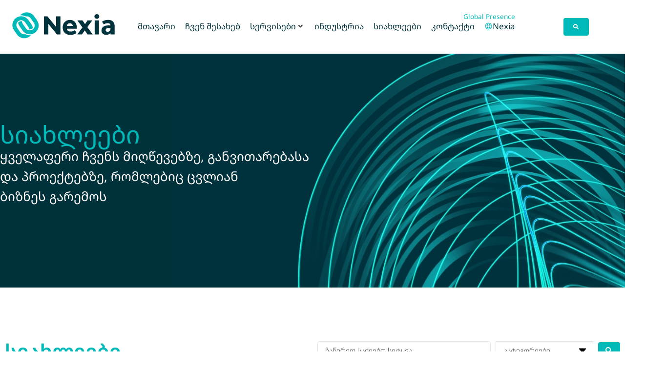

--- FILE ---
content_type: text/html; charset=UTF-8
request_url: https://www.nexia.ge/category/2016/
body_size: 15703
content:
<!DOCTYPE html>
<html lang="ka-GE">
<head><!-- Global site tag (gtag.js) - Google Analytics -->
<script async src="https://www.googletagmanager.com/gtag/js?id=G-X6JHNY2DV8"></script>
<script>
  window.dataLayer = window.dataLayer || [];
  function gtag(){dataLayer.push(arguments);}
  gtag('js', new Date());

  gtag('config', 'G-X6JHNY2DV8');
</script>
<meta charset="UTF-8">
<link rel="profile" href="http://gmpg.org/xfn/11">
<link rel="pingback" href="https://www.nexia.ge/xmlrpc.php"><meta name="viewport" content="width=device-width, initial-scale=1" />
<meta name='robots' content='noindex, nofollow' />
	<style>img:is([sizes="auto" i], [sizes^="auto," i]) { contain-intrinsic-size: 3000px 1500px }</style>
	<link rel="alternate" hreflang="ka" href="https://www.nexia.ge/category/2016/" />
<link rel="alternate" hreflang="x-default" href="https://www.nexia.ge/category/2016/" />

	<!-- This site is optimized with the Yoast SEO Premium plugin v26.7 (Yoast SEO v26.7) - https://yoast.com/wordpress/plugins/seo/ -->
	<title>2016 Archives &#8226; Nexia</title>
	<meta property="og:locale" content="ka_GE" />
	<meta property="og:type" content="article" />
	<meta property="og:title" content="2016 Archives" />
	<meta property="og:url" content="https://www.nexia.ge/category/2016/" />
	<meta property="og:site_name" content="Nexia" />
	<meta property="og:image" content="https://www.nexia.ge/wp-content/uploads/2025/10/nexia-social.png" />
	<meta property="og:image:width" content="1200" />
	<meta property="og:image:height" content="675" />
	<meta property="og:image:type" content="image/png" />
	<meta name="twitter:card" content="summary_large_image" />
	<script type="application/ld+json" class="yoast-schema-graph">{"@context":"https://schema.org","@graph":[{"@type":"CollectionPage","@id":"https://www.nexia.ge/category/2016/","url":"https://www.nexia.ge/category/2016/","name":"2016 Archives &#8226; Nexia","isPartOf":{"@id":"https://www.nexia.ge/#website"},"breadcrumb":{"@id":"https://www.nexia.ge/category/2016/#breadcrumb"},"inLanguage":"ka-GE"},{"@type":"BreadcrumbList","@id":"https://www.nexia.ge/category/2016/#breadcrumb","itemListElement":[{"@type":"ListItem","position":1,"name":"Home","item":"https://www.nexia.ge/"},{"@type":"ListItem","position":2,"name":"2016"}]},{"@type":"WebSite","@id":"https://www.nexia.ge/#website","url":"https://www.nexia.ge/","name":"Nexia","description":"","publisher":{"@id":"https://www.nexia.ge/#organization"},"potentialAction":[{"@type":"SearchAction","target":{"@type":"EntryPoint","urlTemplate":"https://www.nexia.ge/?s={search_term_string}"},"query-input":{"@type":"PropertyValueSpecification","valueRequired":true,"valueName":"search_term_string"}}],"inLanguage":"ka-GE"},{"@type":"Organization","@id":"https://www.nexia.ge/#organization","name":"Nexia","url":"https://www.nexia.ge/","logo":{"@type":"ImageObject","inLanguage":"ka-GE","@id":"https://www.nexia.ge/#/schema/logo/image/","url":"https://www.nexia.ge/wp-content/uploads/2025/10/nexia-representation.png","contentUrl":"https://www.nexia.ge/wp-content/uploads/2025/10/nexia-representation.png","width":696,"height":696,"caption":"Nexia"},"image":{"@id":"https://www.nexia.ge/#/schema/logo/image/"},"sameAs":["https://www.facebook.com/NexiaGeo"]}]}</script>
	<!-- / Yoast SEO Premium plugin. -->


<link rel='dns-prefetch' href='//fonts.googleapis.com' />
<style id='classic-theme-styles-inline-css' type='text/css'>
/*! This file is auto-generated */
.wp-block-button__link{color:#fff;background-color:#32373c;border-radius:9999px;box-shadow:none;text-decoration:none;padding:calc(.667em + 2px) calc(1.333em + 2px);font-size:1.125em}.wp-block-file__button{background:#32373c;color:#fff;text-decoration:none}
</style>
<style id='global-styles-inline-css' type='text/css'>
:root{--wp--preset--aspect-ratio--square: 1;--wp--preset--aspect-ratio--4-3: 4/3;--wp--preset--aspect-ratio--3-4: 3/4;--wp--preset--aspect-ratio--3-2: 3/2;--wp--preset--aspect-ratio--2-3: 2/3;--wp--preset--aspect-ratio--16-9: 16/9;--wp--preset--aspect-ratio--9-16: 9/16;--wp--preset--color--black: #000000;--wp--preset--color--cyan-bluish-gray: #abb8c3;--wp--preset--color--white: #ffffff;--wp--preset--color--pale-pink: #f78da7;--wp--preset--color--vivid-red: #cf2e2e;--wp--preset--color--luminous-vivid-orange: #ff6900;--wp--preset--color--luminous-vivid-amber: #fcb900;--wp--preset--color--light-green-cyan: #7bdcb5;--wp--preset--color--vivid-green-cyan: #00d084;--wp--preset--color--pale-cyan-blue: #8ed1fc;--wp--preset--color--vivid-cyan-blue: #0693e3;--wp--preset--color--vivid-purple: #9b51e0;--wp--preset--gradient--vivid-cyan-blue-to-vivid-purple: linear-gradient(135deg,rgba(6,147,227,1) 0%,rgb(155,81,224) 100%);--wp--preset--gradient--light-green-cyan-to-vivid-green-cyan: linear-gradient(135deg,rgb(122,220,180) 0%,rgb(0,208,130) 100%);--wp--preset--gradient--luminous-vivid-amber-to-luminous-vivid-orange: linear-gradient(135deg,rgba(252,185,0,1) 0%,rgba(255,105,0,1) 100%);--wp--preset--gradient--luminous-vivid-orange-to-vivid-red: linear-gradient(135deg,rgba(255,105,0,1) 0%,rgb(207,46,46) 100%);--wp--preset--gradient--very-light-gray-to-cyan-bluish-gray: linear-gradient(135deg,rgb(238,238,238) 0%,rgb(169,184,195) 100%);--wp--preset--gradient--cool-to-warm-spectrum: linear-gradient(135deg,rgb(74,234,220) 0%,rgb(151,120,209) 20%,rgb(207,42,186) 40%,rgb(238,44,130) 60%,rgb(251,105,98) 80%,rgb(254,248,76) 100%);--wp--preset--gradient--blush-light-purple: linear-gradient(135deg,rgb(255,206,236) 0%,rgb(152,150,240) 100%);--wp--preset--gradient--blush-bordeaux: linear-gradient(135deg,rgb(254,205,165) 0%,rgb(254,45,45) 50%,rgb(107,0,62) 100%);--wp--preset--gradient--luminous-dusk: linear-gradient(135deg,rgb(255,203,112) 0%,rgb(199,81,192) 50%,rgb(65,88,208) 100%);--wp--preset--gradient--pale-ocean: linear-gradient(135deg,rgb(255,245,203) 0%,rgb(182,227,212) 50%,rgb(51,167,181) 100%);--wp--preset--gradient--electric-grass: linear-gradient(135deg,rgb(202,248,128) 0%,rgb(113,206,126) 100%);--wp--preset--gradient--midnight: linear-gradient(135deg,rgb(2,3,129) 0%,rgb(40,116,252) 100%);--wp--preset--font-size--small: 13px;--wp--preset--font-size--medium: 20px;--wp--preset--font-size--large: 36px;--wp--preset--font-size--x-large: 42px;--wp--preset--spacing--20: 0.44rem;--wp--preset--spacing--30: 0.67rem;--wp--preset--spacing--40: 1rem;--wp--preset--spacing--50: 1.5rem;--wp--preset--spacing--60: 2.25rem;--wp--preset--spacing--70: 3.38rem;--wp--preset--spacing--80: 5.06rem;--wp--preset--shadow--natural: 6px 6px 9px rgba(0, 0, 0, 0.2);--wp--preset--shadow--deep: 12px 12px 50px rgba(0, 0, 0, 0.4);--wp--preset--shadow--sharp: 6px 6px 0px rgba(0, 0, 0, 0.2);--wp--preset--shadow--outlined: 6px 6px 0px -3px rgba(255, 255, 255, 1), 6px 6px rgba(0, 0, 0, 1);--wp--preset--shadow--crisp: 6px 6px 0px rgba(0, 0, 0, 1);}:where(.is-layout-flex){gap: 0.5em;}:where(.is-layout-grid){gap: 0.5em;}body .is-layout-flex{display: flex;}.is-layout-flex{flex-wrap: wrap;align-items: center;}.is-layout-flex > :is(*, div){margin: 0;}body .is-layout-grid{display: grid;}.is-layout-grid > :is(*, div){margin: 0;}:where(.wp-block-columns.is-layout-flex){gap: 2em;}:where(.wp-block-columns.is-layout-grid){gap: 2em;}:where(.wp-block-post-template.is-layout-flex){gap: 1.25em;}:where(.wp-block-post-template.is-layout-grid){gap: 1.25em;}.has-black-color{color: var(--wp--preset--color--black) !important;}.has-cyan-bluish-gray-color{color: var(--wp--preset--color--cyan-bluish-gray) !important;}.has-white-color{color: var(--wp--preset--color--white) !important;}.has-pale-pink-color{color: var(--wp--preset--color--pale-pink) !important;}.has-vivid-red-color{color: var(--wp--preset--color--vivid-red) !important;}.has-luminous-vivid-orange-color{color: var(--wp--preset--color--luminous-vivid-orange) !important;}.has-luminous-vivid-amber-color{color: var(--wp--preset--color--luminous-vivid-amber) !important;}.has-light-green-cyan-color{color: var(--wp--preset--color--light-green-cyan) !important;}.has-vivid-green-cyan-color{color: var(--wp--preset--color--vivid-green-cyan) !important;}.has-pale-cyan-blue-color{color: var(--wp--preset--color--pale-cyan-blue) !important;}.has-vivid-cyan-blue-color{color: var(--wp--preset--color--vivid-cyan-blue) !important;}.has-vivid-purple-color{color: var(--wp--preset--color--vivid-purple) !important;}.has-black-background-color{background-color: var(--wp--preset--color--black) !important;}.has-cyan-bluish-gray-background-color{background-color: var(--wp--preset--color--cyan-bluish-gray) !important;}.has-white-background-color{background-color: var(--wp--preset--color--white) !important;}.has-pale-pink-background-color{background-color: var(--wp--preset--color--pale-pink) !important;}.has-vivid-red-background-color{background-color: var(--wp--preset--color--vivid-red) !important;}.has-luminous-vivid-orange-background-color{background-color: var(--wp--preset--color--luminous-vivid-orange) !important;}.has-luminous-vivid-amber-background-color{background-color: var(--wp--preset--color--luminous-vivid-amber) !important;}.has-light-green-cyan-background-color{background-color: var(--wp--preset--color--light-green-cyan) !important;}.has-vivid-green-cyan-background-color{background-color: var(--wp--preset--color--vivid-green-cyan) !important;}.has-pale-cyan-blue-background-color{background-color: var(--wp--preset--color--pale-cyan-blue) !important;}.has-vivid-cyan-blue-background-color{background-color: var(--wp--preset--color--vivid-cyan-blue) !important;}.has-vivid-purple-background-color{background-color: var(--wp--preset--color--vivid-purple) !important;}.has-black-border-color{border-color: var(--wp--preset--color--black) !important;}.has-cyan-bluish-gray-border-color{border-color: var(--wp--preset--color--cyan-bluish-gray) !important;}.has-white-border-color{border-color: var(--wp--preset--color--white) !important;}.has-pale-pink-border-color{border-color: var(--wp--preset--color--pale-pink) !important;}.has-vivid-red-border-color{border-color: var(--wp--preset--color--vivid-red) !important;}.has-luminous-vivid-orange-border-color{border-color: var(--wp--preset--color--luminous-vivid-orange) !important;}.has-luminous-vivid-amber-border-color{border-color: var(--wp--preset--color--luminous-vivid-amber) !important;}.has-light-green-cyan-border-color{border-color: var(--wp--preset--color--light-green-cyan) !important;}.has-vivid-green-cyan-border-color{border-color: var(--wp--preset--color--vivid-green-cyan) !important;}.has-pale-cyan-blue-border-color{border-color: var(--wp--preset--color--pale-cyan-blue) !important;}.has-vivid-cyan-blue-border-color{border-color: var(--wp--preset--color--vivid-cyan-blue) !important;}.has-vivid-purple-border-color{border-color: var(--wp--preset--color--vivid-purple) !important;}.has-vivid-cyan-blue-to-vivid-purple-gradient-background{background: var(--wp--preset--gradient--vivid-cyan-blue-to-vivid-purple) !important;}.has-light-green-cyan-to-vivid-green-cyan-gradient-background{background: var(--wp--preset--gradient--light-green-cyan-to-vivid-green-cyan) !important;}.has-luminous-vivid-amber-to-luminous-vivid-orange-gradient-background{background: var(--wp--preset--gradient--luminous-vivid-amber-to-luminous-vivid-orange) !important;}.has-luminous-vivid-orange-to-vivid-red-gradient-background{background: var(--wp--preset--gradient--luminous-vivid-orange-to-vivid-red) !important;}.has-very-light-gray-to-cyan-bluish-gray-gradient-background{background: var(--wp--preset--gradient--very-light-gray-to-cyan-bluish-gray) !important;}.has-cool-to-warm-spectrum-gradient-background{background: var(--wp--preset--gradient--cool-to-warm-spectrum) !important;}.has-blush-light-purple-gradient-background{background: var(--wp--preset--gradient--blush-light-purple) !important;}.has-blush-bordeaux-gradient-background{background: var(--wp--preset--gradient--blush-bordeaux) !important;}.has-luminous-dusk-gradient-background{background: var(--wp--preset--gradient--luminous-dusk) !important;}.has-pale-ocean-gradient-background{background: var(--wp--preset--gradient--pale-ocean) !important;}.has-electric-grass-gradient-background{background: var(--wp--preset--gradient--electric-grass) !important;}.has-midnight-gradient-background{background: var(--wp--preset--gradient--midnight) !important;}.has-small-font-size{font-size: var(--wp--preset--font-size--small) !important;}.has-medium-font-size{font-size: var(--wp--preset--font-size--medium) !important;}.has-large-font-size{font-size: var(--wp--preset--font-size--large) !important;}.has-x-large-font-size{font-size: var(--wp--preset--font-size--x-large) !important;}
:where(.wp-block-post-template.is-layout-flex){gap: 1.25em;}:where(.wp-block-post-template.is-layout-grid){gap: 1.25em;}
:where(.wp-block-columns.is-layout-flex){gap: 2em;}:where(.wp-block-columns.is-layout-grid){gap: 2em;}
:root :where(.wp-block-pullquote){font-size: 1.5em;line-height: 1.6;}
</style>
<link rel='stylesheet' id='jet-theme-core-frontend-styles-css' href='https://www.nexia.ge/wp-content/plugins/jet-theme-core/assets/css/frontend.css' type='text/css' media='all' />
<link rel='stylesheet' id='wpo_min-header-0-css' href='https://www.nexia.ge/wp-content/cache/wpo-minify/1768231686/assets/wpo-minify-header-e160051c.min.css' type='text/css' media='all' />
<script type="text/javascript" src="https://www.nexia.ge/wp-content/cache/wpo-minify/1768231686/assets/wpo-minify-header-f0d717a7.min.js" id="wpo_min-header-0-js"></script>
<link rel="https://api.w.org/" href="https://www.nexia.ge/wp-json/" /><link rel="alternate" title="JSON" type="application/json" href="https://www.nexia.ge/wp-json/wp/v2/categories/43" /><link rel="EditURI" type="application/rsd+xml" title="RSD" href="https://www.nexia.ge/xmlrpc.php?rsd" />

<meta name="generator" content="WPML ver:4.8.6 stt:1,66;" />
<meta name="generator" content="Elementor 3.34.1; features: additional_custom_breakpoints; settings: css_print_method-external, google_font-enabled, font_display-auto">
			<style>
				.e-con.e-parent:nth-of-type(n+4):not(.e-lazyloaded):not(.e-no-lazyload),
				.e-con.e-parent:nth-of-type(n+4):not(.e-lazyloaded):not(.e-no-lazyload) * {
					background-image: none !important;
				}
				@media screen and (max-height: 1024px) {
					.e-con.e-parent:nth-of-type(n+3):not(.e-lazyloaded):not(.e-no-lazyload),
					.e-con.e-parent:nth-of-type(n+3):not(.e-lazyloaded):not(.e-no-lazyload) * {
						background-image: none !important;
					}
				}
				@media screen and (max-height: 640px) {
					.e-con.e-parent:nth-of-type(n+2):not(.e-lazyloaded):not(.e-no-lazyload),
					.e-con.e-parent:nth-of-type(n+2):not(.e-lazyloaded):not(.e-no-lazyload) * {
						background-image: none !important;
					}
				}
			</style>
			<link rel="icon" href="https://www.nexia.ge/wp-content/uploads/2025/10/cropped-nexia-fav-1-32x32.png" sizes="32x32" />
<link rel="icon" href="https://www.nexia.ge/wp-content/uploads/2025/10/cropped-nexia-fav-1-192x192.png" sizes="192x192" />
<link rel="apple-touch-icon" href="https://www.nexia.ge/wp-content/uploads/2025/10/cropped-nexia-fav-1-180x180.png" />
<meta name="msapplication-TileImage" content="https://www.nexia.ge/wp-content/uploads/2025/10/cropped-nexia-fav-1-270x270.png" />
</head>
<body class="archive category category-43 wp-theme-kava jet-theme-core jet-theme-core--has-template jet-theme-core--has-header jet-theme-core--has-body jet-theme-core--has-footer group-blog hfeed layout-fullwidth blog-default jet-mega-menu-location elementor-default elementor-kit-1"><div id="jet-theme-core-document" class="jet-theme-core-document jet-theme-core-document--elementor-content-type"><div class="jet-theme-core-document__inner"><header id="jet-theme-core-header" class="jet-theme-core-location jet-theme-core-location--header-location"><div class="jet-theme-core-location__inner">		<div data-elementor-type="jet_header" data-elementor-id="12440" class="elementor elementor-12440">
				<div class="elementor-element elementor-element-3273c4c elementor-hidden-mobile e-flex e-con-boxed e-con e-parent" data-id="3273c4c" data-element_type="container" data-settings="{&quot;jet_parallax_layout_list&quot;:[]}">
					<div class="e-con-inner">
		<div class="elementor-element elementor-element-f585c86 e-con-full e-flex e-con e-child" data-id="f585c86" data-element_type="container" data-settings="{&quot;jet_parallax_layout_list&quot;:[]}">
				<div class="elementor-element elementor-element-2919970 elementor-widget elementor-widget-jet-logo" data-id="2919970" data-element_type="widget" data-widget_type="jet-logo.default">
				<div class="elementor-widget-container">
					<div class="elementor-jet-logo jet-blocks"><div class="jet-logo jet-logo-type-image jet-logo-display-block">
<a href="https://www.nexia.ge/" class="jet-logo__link"><img src="https://www.nexia.ge/wp-content/uploads/2025/04/nexia-logo.svg" class="jet-logo__img" alt="Nexia" /></a></div></div>				</div>
				</div>
				</div>
		<div class="elementor-element elementor-element-663b695 e-con-full e-flex e-con e-child" data-id="663b695" data-element_type="container" data-settings="{&quot;jet_parallax_layout_list&quot;:[]}">
				<div class="elementor-element elementor-element-bc607c0 elementor-widget elementor-widget-jet-mega-menu" data-id="bc607c0" data-element_type="widget" data-widget_type="jet-mega-menu.default">
				<div class="elementor-widget-container">
					<div class="jet-mega-menu jet-mega-menu--layout-horizontal jet-mega-menu--sub-position-right jet-mega-menu--dropdown-layout-default jet-mega-menu--dropdown-position-right jet-mega-menu--animation-none jet-mega-menu--location-elementor    jet-mega-menu--fill-svg-icons" data-settings='{"menuId":"82","menuUniqId":"69651750dedad","rollUp":false,"megaAjaxLoad":false,"layout":"horizontal","subEvent":"hover","subCloseBehavior":"mouseleave","mouseLeaveDelay":500,"subTrigger":"item","subPosition":"right","megaWidthType":"container","megaWidthSelector":"","breakpoint":768,"signatures":{"template_12918":{"id":12918,"signature":"4e45baa2299cee5b8303d5a7503f2883"}}}'><div class="jet-mega-menu-toggle" role="button" tabindex="0" aria-label="Open/Close Menu"><div class="jet-mega-menu-toggle-icon jet-mega-menu-toggle-icon--default-state"><i class="fas fa-bars"></i></div><div class="jet-mega-menu-toggle-icon jet-mega-menu-toggle-icon--opened-state"><i class="fas fa-times"></i></div></div><nav class="jet-mega-menu-container" aria-label="Main nav"><ul class="jet-mega-menu-list"><li id="jet-mega-menu-item-12438" class="jet-mega-menu-item jet-mega-menu-item-type-post_type jet-mega-menu-item-object-page jet-mega-menu-item-home jet-mega-menu-item--default jet-mega-menu-item--top-level jet-mega-menu-item-12438"><div class="jet-mega-menu-item__inner"><a href="https://www.nexia.ge/" class="jet-mega-menu-item__link jet-mega-menu-item__link--top-level"><div class="jet-mega-menu-item__title"><div class="jet-mega-menu-item__label">მთავარი</div></div></a></div></li>
<li id="jet-mega-menu-item-12436" class="jet-mega-menu-item jet-mega-menu-item-type-post_type jet-mega-menu-item-object-page jet-mega-menu-item--default jet-mega-menu-item--top-level jet-mega-menu-item-12436"><div class="jet-mega-menu-item__inner"><a href="https://www.nexia.ge/%e1%83%a9%e1%83%95%e1%83%94%e1%83%9c-%e1%83%a8%e1%83%94%e1%83%a1%e1%83%90%e1%83%ae%e1%83%94%e1%83%91/" class="jet-mega-menu-item__link jet-mega-menu-item__link--top-level"><div class="jet-mega-menu-item__title"><div class="jet-mega-menu-item__label">ჩვენ შესახებ</div></div></a></div></li>
<li id="jet-mega-menu-item-12551" class="jet-mega-menu-item jet-mega-menu-item-type-post_type jet-mega-menu-item-object-page jet-mega-menu-item--mega jet-mega-menu-item-has-children jet-mega-menu-item--top-level jet-mega-menu-item-12551"><div class="jet-mega-menu-item__inner" role="button" tabindex="0" aria-haspopup="true" aria-expanded="false" aria-label="სერვისები"><a href="https://www.nexia.ge/%e1%83%a1%e1%83%94%e1%83%a0%e1%83%95%e1%83%98%e1%83%a1%e1%83%94%e1%83%91%e1%83%98/" class="jet-mega-menu-item__link jet-mega-menu-item__link--top-level"><div class="jet-mega-menu-item__title"><div class="jet-mega-menu-item__label">სერვისები</div></div></a><div class="jet-mega-menu-item__dropdown"><i class="fas fa-angle-down"></i></div></div><div class="jet-mega-menu-mega-container" data-template-id="12918" data-template-content="elementor" data-position="default"><div class="jet-mega-menu-mega-container__inner"><style>.elementor-12918 .elementor-element.elementor-element-49e8336{--display:flex;--flex-direction:row;--container-widget-width:initial;--container-widget-height:100%;--container-widget-flex-grow:1;--container-widget-align-self:stretch;--flex-wrap-mobile:wrap;--gap:0px 0px;--row-gap:0px;--column-gap:0px;}.elementor-12918 .elementor-element.elementor-element-49e8336:not(.elementor-motion-effects-element-type-background), .elementor-12918 .elementor-element.elementor-element-49e8336 > .elementor-motion-effects-container > .elementor-motion-effects-layer{background-color:#FFFFFF;}.elementor-12918 .elementor-element.elementor-element-c05e25d{--display:flex;--flex-direction:column;--container-widget-width:100%;--container-widget-height:initial;--container-widget-flex-grow:0;--container-widget-align-self:initial;--flex-wrap-mobile:wrap;}.elementor-12918 .elementor-element.elementor-element-3b39585 .elementor-icon-list-items:not(.elementor-inline-items) .elementor-icon-list-item:not(:last-child){padding-block-end:calc(17px/2);}.elementor-12918 .elementor-element.elementor-element-3b39585 .elementor-icon-list-items:not(.elementor-inline-items) .elementor-icon-list-item:not(:first-child){margin-block-start:calc(17px/2);}.elementor-12918 .elementor-element.elementor-element-3b39585 .elementor-icon-list-items.elementor-inline-items .elementor-icon-list-item{margin-inline:calc(17px/2);}.elementor-12918 .elementor-element.elementor-element-3b39585 .elementor-icon-list-items.elementor-inline-items{margin-inline:calc(-17px/2);}.elementor-12918 .elementor-element.elementor-element-3b39585 .elementor-icon-list-items.elementor-inline-items .elementor-icon-list-item:after{inset-inline-end:calc(-17px/2);}.elementor-12918 .elementor-element.elementor-element-3b39585 .elementor-icon-list-item:not(:last-child):after{content:"";border-color:var( --e-global-color-accent );}.elementor-12918 .elementor-element.elementor-element-3b39585 .elementor-icon-list-items:not(.elementor-inline-items) .elementor-icon-list-item:not(:last-child):after{border-block-start-style:solid;border-block-start-width:1px;}.elementor-12918 .elementor-element.elementor-element-3b39585 .elementor-icon-list-items.elementor-inline-items .elementor-icon-list-item:not(:last-child):after{border-inline-start-style:solid;}.elementor-12918 .elementor-element.elementor-element-3b39585 .elementor-inline-items .elementor-icon-list-item:not(:last-child):after{border-inline-start-width:1px;}.elementor-12918 .elementor-element.elementor-element-3b39585 .elementor-icon-list-icon i{color:var( --e-global-color-accent );transition:color 0.3s;}.elementor-12918 .elementor-element.elementor-element-3b39585 .elementor-icon-list-icon svg{fill:var( --e-global-color-accent );transition:fill 0.3s;}.elementor-12918 .elementor-element.elementor-element-3b39585{--e-icon-list-icon-size:14px;--icon-vertical-offset:0px;}.elementor-12918 .elementor-element.elementor-element-3b39585 .elementor-icon-list-item > .elementor-icon-list-text, .elementor-12918 .elementor-element.elementor-element-3b39585 .elementor-icon-list-item > a{font-size:16px;font-weight:400;}.elementor-12918 .elementor-element.elementor-element-3b39585 .elementor-icon-list-text{color:var( --e-global-color-primary );transition:color 0.3s;}.elementor-12918 .elementor-element.elementor-element-3b39585 .elementor-icon-list-item:hover .elementor-icon-list-text{color:var( --e-global-color-accent );}.elementor-12918 .elementor-element.elementor-element-db4828f{--display:flex;--flex-direction:column;--container-widget-width:100%;--container-widget-height:initial;--container-widget-flex-grow:0;--container-widget-align-self:initial;--flex-wrap-mobile:wrap;}.elementor-12918 .elementor-element.elementor-element-919b58c .elementor-icon-list-items:not(.elementor-inline-items) .elementor-icon-list-item:not(:last-child){padding-block-end:calc(17px/2);}.elementor-12918 .elementor-element.elementor-element-919b58c .elementor-icon-list-items:not(.elementor-inline-items) .elementor-icon-list-item:not(:first-child){margin-block-start:calc(17px/2);}.elementor-12918 .elementor-element.elementor-element-919b58c .elementor-icon-list-items.elementor-inline-items .elementor-icon-list-item{margin-inline:calc(17px/2);}.elementor-12918 .elementor-element.elementor-element-919b58c .elementor-icon-list-items.elementor-inline-items{margin-inline:calc(-17px/2);}.elementor-12918 .elementor-element.elementor-element-919b58c .elementor-icon-list-items.elementor-inline-items .elementor-icon-list-item:after{inset-inline-end:calc(-17px/2);}.elementor-12918 .elementor-element.elementor-element-919b58c .elementor-icon-list-item:not(:last-child):after{content:"";border-color:var( --e-global-color-accent );}.elementor-12918 .elementor-element.elementor-element-919b58c .elementor-icon-list-items:not(.elementor-inline-items) .elementor-icon-list-item:not(:last-child):after{border-block-start-style:solid;border-block-start-width:1px;}.elementor-12918 .elementor-element.elementor-element-919b58c .elementor-icon-list-items.elementor-inline-items .elementor-icon-list-item:not(:last-child):after{border-inline-start-style:solid;}.elementor-12918 .elementor-element.elementor-element-919b58c .elementor-inline-items .elementor-icon-list-item:not(:last-child):after{border-inline-start-width:1px;}.elementor-12918 .elementor-element.elementor-element-919b58c .elementor-icon-list-icon i{color:var( --e-global-color-accent );transition:color 0.3s;}.elementor-12918 .elementor-element.elementor-element-919b58c .elementor-icon-list-icon svg{fill:var( --e-global-color-accent );transition:fill 0.3s;}.elementor-12918 .elementor-element.elementor-element-919b58c{--e-icon-list-icon-size:14px;--icon-vertical-offset:0px;}.elementor-12918 .elementor-element.elementor-element-919b58c .elementor-icon-list-item > .elementor-icon-list-text, .elementor-12918 .elementor-element.elementor-element-919b58c .elementor-icon-list-item > a{font-size:16px;font-weight:400;}.elementor-12918 .elementor-element.elementor-element-919b58c .elementor-icon-list-text{color:var( --e-global-color-primary );transition:color 0.3s;}.elementor-12918 .elementor-element.elementor-element-919b58c .elementor-icon-list-item:hover .elementor-icon-list-text{color:var( --e-global-color-accent );}@media(min-width:768px){.elementor-12918 .elementor-element.elementor-element-c05e25d{--width:50%;}.elementor-12918 .elementor-element.elementor-element-db4828f{--width:50%;}}</style>		<div data-elementor-type="wp-post" data-elementor-id="12918" class="elementor elementor-12918">
				<div class="elementor-element elementor-element-49e8336 e-flex e-con-boxed e-con e-parent" data-id="49e8336" data-element_type="container" data-settings="{&quot;background_background&quot;:&quot;classic&quot;,&quot;jet_parallax_layout_list&quot;:[]}">
					<div class="e-con-inner">
		<div class="elementor-element elementor-element-c05e25d e-con-full e-flex e-con e-child" data-id="c05e25d" data-element_type="container" data-settings="{&quot;jet_parallax_layout_list&quot;:[]}">
				<div class="elementor-element elementor-element-3b39585 elementor-icon-list--layout-traditional elementor-list-item-link-full_width elementor-widget elementor-widget-icon-list" data-id="3b39585" data-element_type="widget" data-widget_type="icon-list.default">
				<div class="elementor-widget-container">
							<ul class="elementor-icon-list-items">
							<li class="elementor-icon-list-item">
											<a href="https://www.nexia.ge/%e1%83%a1%e1%83%94%e1%83%a0%e1%83%95%e1%83%98%e1%83%a1%e1%83%94%e1%83%91%e1%83%98/%e1%83%a4%e1%83%98%e1%83%9c%e1%83%90%e1%83%9c%e1%83%a1%e1%83%a3%e1%83%a0%e1%83%98-%e1%83%90%e1%83%a3%e1%83%93%e1%83%98%e1%83%a2%e1%83%98/">

												<span class="elementor-icon-list-icon">
							<i aria-hidden="true" class="fas fa-check"></i>						</span>
										<span class="elementor-icon-list-text">აუდიტი</span>
											</a>
									</li>
								<li class="elementor-icon-list-item">
											<a href="https://www.nexia.ge/%e1%83%a1%e1%83%94%e1%83%a0%e1%83%95%e1%83%98%e1%83%a1%e1%83%94%e1%83%91%e1%83%98/%e1%83%92%e1%83%90%e1%83%93%e1%83%90%e1%83%a1%e1%83%90%e1%83%ae%e1%83%90%e1%83%93%e1%83%94%e1%83%91%e1%83%98/">

												<span class="elementor-icon-list-icon">
							<i aria-hidden="true" class="fas fa-check"></i>						</span>
										<span class="elementor-icon-list-text">გადასახადები</span>
											</a>
									</li>
								<li class="elementor-icon-list-item">
											<a href="https://www.nexia.ge/%E1%83%A1%E1%83%94%E1%83%A0%E1%83%95%E1%83%98%E1%83%A1%E1%83%94%E1%83%91%E1%83%98/%E1%83%91%E1%83%A3%E1%83%A6%E1%83%90%E1%83%9A%E1%83%A2%E1%83%94%E1%83%A0%E1%83%98%E1%83%90/">

												<span class="elementor-icon-list-icon">
							<i aria-hidden="true" class="fas fa-check"></i>						</span>
										<span class="elementor-icon-list-text">ბუღალტერია</span>
											</a>
									</li>
								<li class="elementor-icon-list-item">
											<a href="https://www.nexia.ge/%e1%83%a1%e1%83%94%e1%83%a0%e1%83%95%e1%83%98%e1%83%a1%e1%83%94%e1%83%91%e1%83%98/%e1%83%99%e1%83%9d%e1%83%9c%e1%83%a1%e1%83%90%e1%83%9a%e1%83%a2%e1%83%98%e1%83%9c%e1%83%92%e1%83%98/">

												<span class="elementor-icon-list-icon">
							<i aria-hidden="true" class="fas fa-check"></i>						</span>
										<span class="elementor-icon-list-text">კონსალტინგი</span>
											</a>
									</li>
								<li class="elementor-icon-list-item">
											<a href="https://www.nexia.ge/%e1%83%a1%e1%83%94%e1%83%a0%e1%83%95%e1%83%98%e1%83%a1%e1%83%94%e1%83%91%e1%83%98/%e1%83%91%e1%83%98%e1%83%96%e1%83%9c%e1%83%94%e1%83%a1-%e1%83%99%e1%83%9d%e1%83%9c%e1%83%a1%e1%83%a3%e1%83%9a%e1%83%a2%e1%83%90%e1%83%aa%e1%83%98%e1%83%90/">

												<span class="elementor-icon-list-icon">
							<i aria-hidden="true" class="fas fa-check"></i>						</span>
										<span class="elementor-icon-list-text">ბიზნეს კონსულტაცია</span>
											</a>
									</li>
						</ul>
						</div>
				</div>
				</div>
		<div class="elementor-element elementor-element-db4828f e-con-full e-flex e-con e-child" data-id="db4828f" data-element_type="container" data-settings="{&quot;jet_parallax_layout_list&quot;:[]}">
				<div class="elementor-element elementor-element-919b58c elementor-icon-list--layout-traditional elementor-list-item-link-full_width elementor-widget elementor-widget-icon-list" data-id="919b58c" data-element_type="widget" data-widget_type="icon-list.default">
				<div class="elementor-widget-container">
							<ul class="elementor-icon-list-items">
							<li class="elementor-icon-list-item">
											<a href="https://www.nexia.ge/%E1%83%A1%E1%83%94%E1%83%A0%E1%83%95%E1%83%98%E1%83%A1%E1%83%94%E1%83%91%E1%83%98/%E1%83%98%E1%83%A3%E1%83%A0%E1%83%98%E1%83%93%E1%83%98%E1%83%A3%E1%83%9A%E1%83%98-%E1%83%9B%E1%83%9D%E1%83%9B%E1%83%A1%E1%83%90%E1%83%AE%E1%83%A3%E1%83%A0%E1%83%94%E1%83%91%E1%83%90/">

												<span class="elementor-icon-list-icon">
							<i aria-hidden="true" class="fas fa-check"></i>						</span>
										<span class="elementor-icon-list-text">იურიდიული</span>
											</a>
									</li>
								<li class="elementor-icon-list-item">
											<a href="https://www.nexia.ge/%e1%83%a1%e1%83%94%e1%83%a0%e1%83%95%e1%83%98%e1%83%a1%e1%83%94%e1%83%91%e1%83%98/%e1%83%a4%e1%83%98%e1%83%9c%e1%83%90%e1%83%9c%e1%83%a1%e1%83%a3%e1%83%a0%e1%83%98-%e1%83%9b%e1%83%94%e1%83%9c%e1%83%94%e1%83%af%e1%83%94%e1%83%a0%e1%83%98%e1%83%a1-cfo-%e1%83%90%e1%83%a3%e1%83%97/">

												<span class="elementor-icon-list-icon">
							<i aria-hidden="true" class="fas fa-check"></i>						</span>
										<span class="elementor-icon-list-text">CFO</span>
											</a>
									</li>
								<li class="elementor-icon-list-item">
											<a href="https://www.nexia.ge/%e1%83%a1%e1%83%94%e1%83%a0%e1%83%95%e1%83%98%e1%83%a1%e1%83%94%e1%83%91%e1%83%98/nexia-4sme/">

												<span class="elementor-icon-list-icon">
							<i aria-hidden="true" class="fas fa-check"></i>						</span>
										<span class="elementor-icon-list-text">Nexia 4SME</span>
											</a>
									</li>
								<li class="elementor-icon-list-item">
											<a href="https://www.nexia.ge/%E1%83%A1%E1%83%94%E1%83%A0%E1%83%95%E1%83%98%E1%83%A1%E1%83%94%E1%83%91%E1%83%98/Nexia-Solutions/">

												<span class="elementor-icon-list-icon">
							<i aria-hidden="true" class="fas fa-check"></i>						</span>
										<span class="elementor-icon-list-text">Nexia Solutions</span>
											</a>
									</li>
								<li class="elementor-icon-list-item">
											<a href="https://www.nexia.ge/%E1%83%A1%E1%83%94%E1%83%A0%E1%83%95%E1%83%98%E1%83%A1%E1%83%94%E1%83%91%E1%83%98/nexia-academy/">

												<span class="elementor-icon-list-icon">
							<i aria-hidden="true" class="fas fa-check"></i>						</span>
										<span class="elementor-icon-list-text">Nexia Academy</span>
											</a>
									</li>
						</ul>
						</div>
				</div>
				</div>
					</div>
				</div>
				</div>
		</div></div></li>
<li id="jet-mega-menu-item-12457" class="jet-mega-menu-item jet-mega-menu-item-type-post_type jet-mega-menu-item-object-page jet-mega-menu-item--default jet-mega-menu-item--top-level jet-mega-menu-item-12457"><div class="jet-mega-menu-item__inner"><a href="https://www.nexia.ge/%e1%83%98%e1%83%9c%e1%83%93%e1%83%a3%e1%83%a1%e1%83%a2%e1%83%a0%e1%83%98%e1%83%90/" class="jet-mega-menu-item__link jet-mega-menu-item__link--top-level"><div class="jet-mega-menu-item__title"><div class="jet-mega-menu-item__label">ინდუსტრია</div></div></a></div></li>
<li id="jet-mega-menu-item-13008" class="jet-mega-menu-item jet-mega-menu-item-type-post_type jet-mega-menu-item-object-page current_page_parent jet-mega-menu-item--default jet-mega-menu-item--top-level jet-mega-menu-item-13008"><div class="jet-mega-menu-item__inner"><a href="https://www.nexia.ge/%e1%83%a1%e1%83%98%e1%83%90%e1%83%ae%e1%83%9a%e1%83%94%e1%83%94%e1%83%91%e1%83%98/" class="jet-mega-menu-item__link jet-mega-menu-item__link--top-level"><div class="jet-mega-menu-item__title"><div class="jet-mega-menu-item__label">სიახლეები</div></div></a></div></li>
<li id="jet-mega-menu-item-12437" class="jet-mega-menu-item jet-mega-menu-item-type-post_type jet-mega-menu-item-object-page jet-mega-menu-item--default jet-mega-menu-item--top-level jet-mega-menu-item-12437"><div class="jet-mega-menu-item__inner"><a href="https://www.nexia.ge/%e1%83%99%e1%83%9d%e1%83%9c%e1%83%a2%e1%83%90%e1%83%a5%e1%83%a2%e1%83%98/" class="jet-mega-menu-item__link jet-mega-menu-item__link--top-level"><div class="jet-mega-menu-item__title"><div class="jet-mega-menu-item__label">კონტაქტი</div></div></a></div></li>
<li id="jet-mega-menu-item-13637" class="jet-mega-menu-item jet-mega-menu-item-type-custom jet-mega-menu-item-object-custom jet-mega-menu-item--default jet-mega-menu-item--top-level jet-mega-menu-item-13637"><div class="jet-mega-menu-item__inner"><a target="_blank" href="https://nexia.com/global-presence/" class="jet-mega-menu-item__link jet-mega-menu-item__link--top-level"><div class="jet-mega-menu-item__icon"><svg xmlns="http://www.w3.org/2000/svg" width="32" height="32" fill="#000000" viewBox="0 0 256 256"><path d="M128,24h0A104,104,0,1,0,232,128,104.12,104.12,0,0,0,128,24Zm88,104a87.61,87.61,0,0,1-3.33,24H174.16a157.44,157.44,0,0,0,0-48h38.51A87.61,87.61,0,0,1,216,128ZM102,168H154a115.11,115.11,0,0,1-26,45A115.27,115.27,0,0,1,102,168Zm-3.9-16a140.84,140.84,0,0,1,0-48h59.88a140.84,140.84,0,0,1,0,48ZM40,128a87.61,87.61,0,0,1,3.33-24H81.84a157.44,157.44,0,0,0,0,48H43.33A87.61,87.61,0,0,1,40,128ZM154,88H102a115.11,115.11,0,0,1,26-45A115.27,115.27,0,0,1,154,88Zm52.33,0H170.71a135.28,135.28,0,0,0-22.3-45.6A88.29,88.29,0,0,1,206.37,88ZM107.59,42.4A135.28,135.28,0,0,0,85.29,88H49.63A88.29,88.29,0,0,1,107.59,42.4ZM49.63,168H85.29a135.28,135.28,0,0,0,22.3,45.6A88.29,88.29,0,0,1,49.63,168Zm98.78,45.6a135.28,135.28,0,0,0,22.3-45.6h35.66A88.29,88.29,0,0,1,148.41,213.6Z"></path></svg></div><div class="jet-mega-menu-item__title"><div class="jet-mega-menu-item__label">Nexia</div></div><div class="jet-mega-menu-item__badge"><div class="jet-mega-menu-item__badge-inner">Global Presence</div></div></a></div></li>
</ul></nav></div>				</div>
				</div>
				</div>
		<div class="elementor-element elementor-element-0ae481d e-con-full e-flex e-con e-child" data-id="0ae481d" data-element_type="container" data-settings="{&quot;jet_parallax_layout_list&quot;:[]}">
				<div class="elementor-element elementor-element-12b7f06 elementor-widget elementor-widget-jet-search" data-id="12b7f06" data-element_type="widget" data-widget_type="jet-search.default">
				<div class="elementor-widget-container">
					<div class="elementor-jet-search jet-blocks"><div class="jet-search"><div class="jet-search__popup jet-search__popup--full-screen jet-search__popup--move-up-effect">
	<div class="jet-search__popup-content"><form role="search" method="get" class="jet-search__form" action="https://www.nexia.ge/">
	<label class="jet-search__label">
		<span class="screen-reader-text">ჩაწერეთ საძიებო სიტყვა &hellip;</span>
		<input type="search" class="jet-search__field"  placeholder="ჩაწერეთ საძიებო სიტყვა &hellip;" value="" name="s" aria-label="ჩაწერეთ საძიებო სიტყვა &hellip;" />
	</label>
		<button type="submit" class="jet-search__submit" aria-label="submit search"><span class="jet-search__submit-icon jet-blocks-icon"><i aria-hidden="true" class="fas fa-search"></i></span></button>
			<input type='hidden' name='lang' value='ka' /></form><button type="button" class="jet-search__popup-close" aria-label="ჩაწერეთ საძიებო სიტყვა &hellip;"><span class="jet-search__popup-close-icon jet-blocks-icon"><i aria-hidden="true" class="fas fa-times"></i></span></button></div>
</div>
<div class="jet-search__popup-trigger-container">
	<button type="button" class="jet-search__popup-trigger" title="ჩაწერეთ საძიებო სიტყვა &hellip;"><span class="jet-search__popup-trigger-icon jet-blocks-icon"><i aria-hidden="true" class="fas fa-search"></i></span></button>
</div></div></div>				</div>
				</div>
				</div>
					</div>
				</div>
		<div class="elementor-element elementor-element-969fce0 elementor-hidden-desktop elementor-hidden-tablet e-flex e-con-boxed e-con e-parent" data-id="969fce0" data-element_type="container" data-settings="{&quot;jet_parallax_layout_list&quot;:[]}">
					<div class="e-con-inner">
				<div class="elementor-element elementor-element-27240eb elementor-widget-mobile__width-initial elementor-widget elementor-widget-jet-logo" data-id="27240eb" data-element_type="widget" data-widget_type="jet-logo.default">
				<div class="elementor-widget-container">
					<div class="elementor-jet-logo jet-blocks"><div class="jet-logo jet-logo-type-image jet-logo-display-block">
<a href="https://www.nexia.ge/" class="jet-logo__link"><img src="https://www.nexia.ge/wp-content/uploads/2025/04/nexia-logo.svg" class="jet-logo__img" alt="Nexia" /></a></div></div>				</div>
				</div>
					</div>
				</div>
		<div class="elementor-element elementor-element-4113045 elementor-hidden-desktop elementor-hidden-tablet e-flex e-con-boxed e-con e-parent" data-id="4113045" data-element_type="container" data-settings="{&quot;jet_parallax_layout_list&quot;:[]}">
					<div class="e-con-inner">
		<div class="elementor-element elementor-element-f9e9baa e-con-full e-flex e-con e-child" data-id="f9e9baa" data-element_type="container" data-settings="{&quot;jet_parallax_layout_list&quot;:[]}">
				<div class="elementor-element elementor-element-35ae8d7 elementor-widget__width-initial elementor-widget elementor-widget-jet-search" data-id="35ae8d7" data-element_type="widget" data-widget_type="jet-search.default">
				<div class="elementor-widget-container">
					<div class="elementor-jet-search jet-blocks"><div class="jet-search"><div class="jet-search__popup jet-search__popup--full-screen jet-search__popup--move-up-effect">
	<div class="jet-search__popup-content"><form role="search" method="get" class="jet-search__form" action="https://www.nexia.ge/">
	<label class="jet-search__label">
		<span class="screen-reader-text">Search this site</span>
		<input type="search" class="jet-search__field"  placeholder="" value="" name="s" aria-label="Search this site" />
	</label>
		<button type="submit" class="jet-search__submit" aria-label="submit search"><span class="jet-search__submit-icon jet-blocks-icon"><i aria-hidden="true" class="fas fa-search"></i></span></button>
			<input type='hidden' name='lang' value='ka' /></form><button type="button" class="jet-search__popup-close" aria-label="Close search"><span class="jet-search__popup-close-icon jet-blocks-icon"><i aria-hidden="true" class="fas fa-times"></i></span></button></div>
</div>
<div class="jet-search__popup-trigger-container">
	<button type="button" class="jet-search__popup-trigger" title="Open search"><span class="jet-search__popup-trigger-icon jet-blocks-icon"><i aria-hidden="true" class="fas fa-search"></i></span></button>
</div></div></div>				</div>
				</div>
				</div>
		<div class="elementor-element elementor-element-e7b8ed7 e-con-full e-flex e-con e-child" data-id="e7b8ed7" data-element_type="container" data-settings="{&quot;jet_parallax_layout_list&quot;:[]}">
				<div class="elementor-element elementor-element-2e7d9a0 jet-nav-align-flex-start elementor-widget elementor-widget-jet-nav-menu" data-id="2e7d9a0" data-element_type="widget" data-widget_type="jet-nav-menu.default">
				<div class="elementor-widget-container">
					<nav class="jet-nav-wrap m-layout-mobile jet-mobile-menu jet-mobile-menu--default" data-mobile-trigger-device="mobile" data-mobile-layout="default">
<div class="jet-nav__mobile-trigger jet-nav-mobile-trigger-align-right">
	<span class="jet-nav__mobile-trigger-open jet-blocks-icon"><i aria-hidden="true" class="fas fa-bars"></i></span>	<span class="jet-nav__mobile-trigger-close jet-blocks-icon"><i aria-hidden="true" class="fas fa-times"></i></span></div><div class="menu-menu-georgian-container"><div class="jet-nav m-layout-mobile jet-nav--horizontal"><div class="menu-item menu-item-type-post_type menu-item-object-page menu-item-home jet-nav__item-12438 jet-nav__item"><a href="https://www.nexia.ge/" class="menu-item-link menu-item-link-depth-0 menu-item-link-top"><span class="jet-nav-link-text">მთავარი</span></a></div>
<div class="menu-item menu-item-type-post_type menu-item-object-page jet-nav__item-12436 jet-nav__item"><a href="https://www.nexia.ge/%e1%83%a9%e1%83%95%e1%83%94%e1%83%9c-%e1%83%a8%e1%83%94%e1%83%a1%e1%83%90%e1%83%ae%e1%83%94%e1%83%91/" class="menu-item-link menu-item-link-depth-0 menu-item-link-top"><span class="jet-nav-link-text">ჩვენ შესახებ</span></a></div>
<div class="menu-item menu-item-type-post_type menu-item-object-page jet-nav__item-12551 jet-nav__item"><a href="https://www.nexia.ge/%e1%83%a1%e1%83%94%e1%83%a0%e1%83%95%e1%83%98%e1%83%a1%e1%83%94%e1%83%91%e1%83%98/" class="menu-item-link menu-item-link-depth-0 menu-item-link-top"><span class="jet-nav-link-text">სერვისები</span></a></div>
<div class="menu-item menu-item-type-post_type menu-item-object-page jet-nav__item-12457 jet-nav__item"><a href="https://www.nexia.ge/%e1%83%98%e1%83%9c%e1%83%93%e1%83%a3%e1%83%a1%e1%83%a2%e1%83%a0%e1%83%98%e1%83%90/" class="menu-item-link menu-item-link-depth-0 menu-item-link-top"><span class="jet-nav-link-text">ინდუსტრია</span></a></div>
<div class="menu-item menu-item-type-post_type menu-item-object-page current_page_parent jet-nav__item-13008 jet-nav__item"><a href="https://www.nexia.ge/%e1%83%a1%e1%83%98%e1%83%90%e1%83%ae%e1%83%9a%e1%83%94%e1%83%94%e1%83%91%e1%83%98/" class="menu-item-link menu-item-link-depth-0 menu-item-link-top"><span class="jet-nav-link-text">სიახლეები</span></a></div>
<div class="menu-item menu-item-type-post_type menu-item-object-page jet-nav__item-12437 jet-nav__item"><a href="https://www.nexia.ge/%e1%83%99%e1%83%9d%e1%83%9c%e1%83%a2%e1%83%90%e1%83%a5%e1%83%a2%e1%83%98/" class="menu-item-link menu-item-link-depth-0 menu-item-link-top"><span class="jet-nav-link-text">კონტაქტი</span></a></div>
<div class="menu-item menu-item-type-custom menu-item-object-custom jet-nav__item-13637 jet-nav__item"><a target="_blank" href="https://nexia.com/global-presence/" class="menu-item-link menu-item-link-depth-0 menu-item-link-top"><span class="jet-nav-link-text">Nexia</span></a></div>
</div></div></nav>				</div>
				</div>
				</div>
					</div>
				</div>
				</div>
		</div></header><main id="jet-theme-core-archive" class="jet-theme-core-location jet-theme-core-location--archive-location"><div class="jet-theme-core-location__inner">		<div data-elementor-type="jet_archive" data-elementor-id="12456" class="elementor elementor-12456">
				<div class="elementor-element elementor-element-79e67f1 e-flex e-con-boxed e-con e-parent" data-id="79e67f1" data-element_type="container" data-settings="{&quot;background_background&quot;:&quot;classic&quot;,&quot;jet_parallax_layout_list&quot;:[]}">
					<div class="e-con-inner">
				<div class="elementor-element elementor-element-fc398e7 elementor-widget elementor-widget-heading" data-id="fc398e7" data-element_type="widget" data-widget_type="heading.default">
				<div class="elementor-widget-container">
					<h2 class="elementor-heading-title elementor-size-default">სიახლეები</h2>				</div>
				</div>
				<div class="elementor-element elementor-element-f1ea373 elementor-widget elementor-widget-text-editor" data-id="f1ea373" data-element_type="widget" data-widget_type="text-editor.default">
				<div class="elementor-widget-container">
									<p>ყველაფერი ჩვენს მიღწევებზე, განვითარებასა<br />და პროექტებზე, რომლებიც ცვლიან<br />ბიზნეს გარემოს</p>								</div>
				</div>
					</div>
				</div>
		<div class="elementor-element elementor-element-67767799 e-flex e-con-boxed e-con e-parent" data-id="67767799" data-element_type="container" data-settings="{&quot;background_background&quot;:&quot;classic&quot;,&quot;jet_parallax_layout_list&quot;:[]}">
					<div class="e-con-inner">
		<div class="elementor-element elementor-element-354fae9f e-con-full e-flex e-con e-child" data-id="354fae9f" data-element_type="container" data-settings="{&quot;jet_parallax_layout_list&quot;:[]}">
				<div class="elementor-element elementor-element-16d9b60f elementor-widget elementor-widget-heading" data-id="16d9b60f" data-element_type="widget" data-widget_type="heading.default">
				<div class="elementor-widget-container">
					<h2 class="elementor-heading-title elementor-size-default">სიახლეები</h2>				</div>
				</div>
				</div>
		<div class="elementor-element elementor-element-2820105e e-con-full e-flex e-con e-child" data-id="2820105e" data-element_type="container" data-settings="{&quot;jet_parallax_layout_list&quot;:[]}">
				<div class="elementor-element elementor-element-d5b8b65 elementor-widget elementor-widget-jet-ajax-search" data-id="d5b8b65" data-element_type="widget" data-settings="{&quot;results_area_columns&quot;:1}" data-widget_type="jet-ajax-search.default">
				<div class="elementor-widget-container">
					<div class="elementor-jet-ajax-search jet-search">

<div class="jet-ajax-search" data-settings="{&quot;symbols_for_start_searching&quot;:2,&quot;search_by_empty_value&quot;:&quot;&quot;,&quot;submit_on_enter&quot;:&quot;&quot;,&quot;search_source&quot;:&quot;any&quot;,&quot;search_logging&quot;:&quot;&quot;,&quot;search_results_url&quot;:&quot;&quot;,&quot;search_taxonomy&quot;:&quot;category&quot;,&quot;include_terms_ids&quot;:[],&quot;exclude_terms_ids&quot;:[],&quot;exclude_posts_ids&quot;:[],&quot;custom_fields_source&quot;:&quot;&quot;,&quot;limit_query&quot;:5,&quot;limit_query_tablet&quot;:&quot;&quot;,&quot;limit_query_mobile&quot;:&quot;&quot;,&quot;limit_query_in_result_area&quot;:25,&quot;results_order_by&quot;:&quot;relevance&quot;,&quot;results_order&quot;:&quot;asc&quot;,&quot;sentence&quot;:&quot;&quot;,&quot;search_in_taxonomy&quot;:&quot;&quot;,&quot;search_in_taxonomy_source&quot;:&quot;&quot;,&quot;results_area_width_by&quot;:&quot;form&quot;,&quot;results_area_custom_width&quot;:&quot;&quot;,&quot;results_area_custom_position&quot;:&quot;&quot;,&quot;results_area_columns&quot;:1,&quot;results_area_columns_tablet&quot;:&quot;&quot;,&quot;results_area_columns_mobile&quot;:&quot;&quot;,&quot;results_area_columns_mobile_portrait&quot;:&quot;&quot;,&quot;thumbnail_visible&quot;:&quot;yes&quot;,&quot;thumbnail_size&quot;:&quot;thumbnail&quot;,&quot;thumbnail_placeholder&quot;:{&quot;url&quot;:&quot;https:\/\/www.nexia.ge\/wp-content\/uploads\/2025\/05\/placeholder.png&quot;,&quot;id&quot;:12454,&quot;size&quot;:&quot;&quot;},&quot;post_content_source&quot;:&quot;content&quot;,&quot;post_content_custom_field_key&quot;:&quot;&quot;,&quot;post_content_length&quot;:30,&quot;show_product_price&quot;:&quot;&quot;,&quot;show_product_rating&quot;:&quot;&quot;,&quot;show_add_to_cart&quot;:&quot;&quot;,&quot;show_result_new_tab&quot;:&quot;&quot;,&quot;highlight_searched_text&quot;:&quot;&quot;,&quot;listing_id&quot;:&quot;&quot;,&quot;bullet_pagination&quot;:&quot;&quot;,&quot;number_pagination&quot;:&quot;&quot;,&quot;navigation_arrows&quot;:&quot;in_header&quot;,&quot;navigation_arrows_type&quot;:&quot;angle&quot;,&quot;show_title_related_meta&quot;:&quot;&quot;,&quot;meta_title_related_position&quot;:&quot;&quot;,&quot;title_related_meta&quot;:&quot;&quot;,&quot;show_content_related_meta&quot;:&quot;&quot;,&quot;meta_content_related_position&quot;:&quot;&quot;,&quot;content_related_meta&quot;:&quot;&quot;,&quot;negative_search&quot;:&quot;Sorry, but nothing matched your search terms.&quot;,&quot;server_error&quot;:&quot;Sorry, but we cannot handle your search query now. Please, try again later!&quot;,&quot;show_search_suggestions&quot;:&quot;&quot;,&quot;search_suggestions_position&quot;:&quot;&quot;,&quot;search_suggestions_source&quot;:&quot;&quot;,&quot;search_suggestions_limits&quot;:&quot;&quot;,&quot;search_suggestions_item_title_length&quot;:&quot;&quot;,&quot;search_source_terms&quot;:&quot;&quot;,&quot;search_source_terms_title&quot;:&quot;&quot;,&quot;search_source_terms_icon&quot;:&quot;&quot;,&quot;search_source_terms_limit&quot;:&quot;&quot;,&quot;listing_jetengine_terms_notice&quot;:&quot;&quot;,&quot;search_source_terms_taxonomy&quot;:&quot;&quot;,&quot;search_source_users&quot;:&quot;&quot;,&quot;search_source_users_title&quot;:&quot;&quot;,&quot;search_source_users_icon&quot;:&quot;&quot;,&quot;search_source_users_limit&quot;:&quot;&quot;,&quot;listing_jetengine_users_notice&quot;:&quot;&quot;,&quot;lang&quot;:&quot;ka&quot;}"><form class="jet-ajax-search__form" method="get" action="https://www.nexia.ge/" role="search" target="">
	<div class="jet-ajax-search__fields-holder">
		<div class="jet-ajax-search__field-wrapper">
			<label for="search-input-d5b8b65" class="screen-reader-text">Search ...</label>
						<input id="search-input-d5b8b65" class="jet-ajax-search__field" type="search" placeholder="ჩაწერეთ საძიებო სიტყვა ..." value="" name="s" autocomplete="off" />
							<input type="hidden" name="jsearch" />
						
					</div>
		<div class="jet-ajax-search__categories"><select  name="jet_ajax_search_categories" data-placeholder="კატეგორიები" id='jet_ajax_search_categories_d5b8b65' class='jet-ajax-search__categories-select'>
	<option value='0'>კატეგორიები</option>
	<option class="level-0" value="60">ბიზნესი</option>
	<option class="level-0" value="42">სიახლეები</option>
	<option class="level-0" value="83">სიახლეები-2025</option>
</select>

			<i class="jet-ajax-search__categories-select-icon">
				<svg xmlns="http://www.w3.org/2000/svg" shape-rendering="geometricPrecision" text-rendering="geometricPrecision" image-rendering="optimizeQuality" fill-rule="evenodd" clip-rule="evenodd" viewBox="0 0 512 336.36"><path fill-rule="nonzero" d="M42.47.01 469.5 0C492.96 0 512 19.04 512 42.5c0 11.07-4.23 21.15-11.17 28.72L294.18 320.97c-14.93 18.06-41.7 20.58-59.76 5.65-1.8-1.49-3.46-3.12-4.97-4.83L10.43 70.39C-4.97 52.71-3.1 25.86 14.58 10.47 22.63 3.46 32.57.02 42.47.01z"/></svg>
			</i></div>	</div>
	
<button class="jet-ajax-search__submit" type="submit" aria-label="Search submit"><span class="jet-ajax-search__submit-icon jet-ajax-search-icon"><i aria-hidden="true" class="fas fa-search"></i></span></button>
</form>

<div class="jet-ajax-search__results-area" >
	<div class="jet-ajax-search__results-holder">
					<div class="jet-ajax-search__results-header">
				
<button class="jet-ajax-search__results-count" aria-label="View all results"><span></span> Results</button>
				<div class="jet-ajax-search__navigation-holder"></div>
			</div>
						<div class="jet-ajax-search__results-list results-area-col-desk-1 results-area-col-tablet-0 results-area-col-mobile-0 results-area-col-mobile-portrait-1" >
			            <div class="jet-ajax-search__results-list-inner "></div>
					</div>
					<div class="jet-ajax-search__results-footer">
									<button class="jet-ajax-search__full-results">See all results</button>								<div class="jet-ajax-search__navigation-holder"></div>
			</div>
			</div>
	<div class="jet-ajax-search__message"></div>
	
<div class="jet-ajax-search__spinner-holder">
	<div class="jet-ajax-search__spinner">
		<div class="rect rect-1"></div>
		<div class="rect rect-2"></div>
		<div class="rect rect-3"></div>
		<div class="rect rect-4"></div>
		<div class="rect rect-5"></div>
	</div>
</div>
</div>
</div>
</div>				</div>
				</div>
				</div>
					</div>
				</div>
		<div class="elementor-element elementor-element-6f5e42c0 elementor-hidden-desktop elementor-hidden-tablet elementor-hidden-mobile e-flex e-con-boxed e-con e-parent" data-id="6f5e42c0" data-element_type="container" data-settings="{&quot;background_background&quot;:&quot;classic&quot;,&quot;jet_parallax_layout_list&quot;:[]}">
					<div class="e-con-inner">
		<div class="elementor-element elementor-element-5f518fa8 e-flex e-con-boxed e-con e-child" data-id="5f518fa8" data-element_type="container" data-settings="{&quot;jet_parallax_layout_list&quot;:[]}">
					<div class="e-con-inner">
				<div class="elementor-element elementor-element-6dfedf6f elementor-widget elementor-widget-jet-posts" data-id="6dfedf6f" data-element_type="widget" data-settings="{&quot;columns_tablet&quot;:&quot;3&quot;,&quot;columns_mobile&quot;:&quot;1&quot;,&quot;columns&quot;:&quot;3&quot;,&quot;slides_to_scroll&quot;:&quot;1&quot;}" data-widget_type="jet-posts.default">
				<div class="elementor-widget-container">
					<div class="elementor-jet-posts jet-elements"><div class="jet-posts col-row disable-cols-gap disable-rows-gap jet-equal-cols"><div class="jet-posts__item">
	<div class="jet-posts__inner-box"><div class="post-thumbnail"><a href="https://www.nexia.ge/%e1%83%9e%e1%83%98%e1%83%a0%e1%83%95%e1%83%94%e1%83%9a%e1%83%98-%e1%83%99%e1%83%9d%e1%83%9b%e1%83%9e%e1%83%9a%e1%83%94%e1%83%a5%e1%83%a1%e1%83%a3%e1%83%a0%e1%83%98-%e1%83%a4%e1%83%98%e1%83%9c%e1%83%90/" class="post-thumbnail__link"><img loading="lazy" class="post-thumbnail__img wp-post-image" src="https://www.nexia.ge/wp-content/uploads/2025/07/ქაოსიდან-სიზუსტემდე-nexia.ge_.jpg" alt="პირველი კომპლექსური ფინანსური სერვისი სამედიცინო სექტორისთვის" loading="lazy" width="1000" height="667"></a></div><div class="jet-posts__inner-content"><h4 class="entry-title"><a href="https://www.nexia.ge/%e1%83%9e%e1%83%98%e1%83%a0%e1%83%95%e1%83%94%e1%83%9a%e1%83%98-%e1%83%99%e1%83%9d%e1%83%9b%e1%83%9e%e1%83%9a%e1%83%94%e1%83%a5%e1%83%a1%e1%83%a3%e1%83%a0%e1%83%98-%e1%83%a4%e1%83%98%e1%83%9c%e1%83%90/" target="">პირველი კომპლექსური ფინანსური სერვისი სამედიცინო სექტორისთვის</a></h4><div class="post-meta"><span class="post__date post-meta__item"><a href="https://www.nexia.ge/2025/07/21/"  class="post__date-link" ><time datetime="2025-07-21T17:43:49+04:00" title="2025-07-21T17:43:49+04:00">ივლისი 21, 2025</time></a></span></div></div></div>
</div>
<div class="jet-posts__item">
	<div class="jet-posts__inner-box"><div class="post-thumbnail"><a href="https://www.nexia.ge/forbes-georgia-%e1%83%a1-%e1%83%9b%e1%83%90%e1%83%98%e1%83%a1%e1%83%98%e1%83%a1-%e1%83%9c%e1%83%9d%e1%83%9b%e1%83%94%e1%83%a0%e1%83%98-nexia-georgia-%e1%83%92%e1%83%90%e1%83%9b%e1%83%9d%e1%83%a0/" class="post-thumbnail__link"><img loading="lazy" class="post-thumbnail__img wp-post-image" src="https://www.nexia.ge/wp-content/uploads/2025/07/Forbes-Georgia.png" alt="Forbes Georgia-ს მაისის ნომერი: Nexia Georgia - გამორჩეული ლიდერთა შორის" loading="lazy" width="1000" height="667"></a></div><div class="jet-posts__inner-content"><h4 class="entry-title"><a href="https://www.nexia.ge/forbes-georgia-%e1%83%a1-%e1%83%9b%e1%83%90%e1%83%98%e1%83%a1%e1%83%98%e1%83%a1-%e1%83%9c%e1%83%9d%e1%83%9b%e1%83%94%e1%83%a0%e1%83%98-nexia-georgia-%e1%83%92%e1%83%90%e1%83%9b%e1%83%9d%e1%83%a0/" target="">Forbes Georgia-ს მაისის ნომერი: Nexia Georgia - გამორჩეული ლიდერთა შორის</a></h4><div class="post-meta"><span class="post__date post-meta__item"><a href="https://www.nexia.ge/2025/07/21/"  class="post__date-link" ><time datetime="2025-07-21T17:40:58+04:00" title="2025-07-21T17:40:58+04:00">ივლისი 21, 2025</time></a></span></div></div></div>
</div>
<div class="jet-posts__item">
	<div class="jet-posts__inner-box"><div class="post-thumbnail"><a href="https://www.nexia.ge/nexia-georgia-%e1%83%9b-%e1%83%a5%e1%83%a1%e1%83%94%e1%83%9a%e1%83%98%e1%83%a1-800-%e1%83%9b%e1%83%93%e1%83%94-%e1%83%9d%e1%83%a4%e1%83%98%e1%83%a1%e1%83%a1-%e1%83%a8%e1%83%9d%e1%83%a0%e1%83%98/" class="post-thumbnail__link"><img loading="lazy" class="post-thumbnail__img wp-post-image" src="https://www.nexia.ge/wp-content/uploads/2025/07/წლის-ჯილდო.png" alt="Nexia Georgia-მ, ქსელის 800-მდე ოფისს შორის, &quot;წლის კომპანიის“ ჯილდო მოიპოვა" loading="lazy" width="1000" height="667"></a></div><div class="jet-posts__inner-content"><h4 class="entry-title"><a href="https://www.nexia.ge/nexia-georgia-%e1%83%9b-%e1%83%a5%e1%83%a1%e1%83%94%e1%83%9a%e1%83%98%e1%83%a1-800-%e1%83%9b%e1%83%93%e1%83%94-%e1%83%9d%e1%83%a4%e1%83%98%e1%83%a1%e1%83%a1-%e1%83%a8%e1%83%9d%e1%83%a0%e1%83%98/" target="">Nexia Georgia-მ, ქსელის 800-მდე ოფისს შორის, "წლის კომპანიის“ ჯილდო მოიპოვა</a></h4><div class="post-meta"><span class="post__date post-meta__item"><a href="https://www.nexia.ge/2025/07/21/"  class="post__date-link" ><time datetime="2025-07-21T17:39:12+04:00" title="2025-07-21T17:39:12+04:00">ივლისი 21, 2025</time></a></span></div></div></div>
</div>
<div class="jet-posts__item">
	<div class="jet-posts__inner-box"><div class="post-thumbnail"><a href="https://www.nexia.ge/%e1%83%90%e1%83%93%e1%83%90%e1%83%9b%e1%83%98%e1%83%90%e1%83%9c%e1%83%a3%e1%83%a0%e1%83%98-%e1%83%a0%e1%83%94%e1%83%a1%e1%83%a3%e1%83%a0%e1%83%a1%e1%83%98-%e1%83%99%e1%83%9d%e1%83%9b%e1%83%9e/" class="post-thumbnail__link"><img loading="lazy" class="post-thumbnail__img wp-post-image" src="https://www.nexia.ge/wp-content/uploads/2025/07/nexia.ge-ადამიანური-რესურსები.jpg" alt="&quot;ადამიანური რესურსი კომპანიის მთავარი ძალაა&quot; - Nexia Georgia-ს გზავნილი HR-ის საერთაშორისო დღეს" loading="lazy" width="1000" height="667"></a></div><div class="jet-posts__inner-content"><h4 class="entry-title"><a href="https://www.nexia.ge/%e1%83%90%e1%83%93%e1%83%90%e1%83%9b%e1%83%98%e1%83%90%e1%83%9c%e1%83%a3%e1%83%a0%e1%83%98-%e1%83%a0%e1%83%94%e1%83%a1%e1%83%a3%e1%83%a0%e1%83%a1%e1%83%98-%e1%83%99%e1%83%9d%e1%83%9b%e1%83%9e/" target="">"ადამიანური რესურსი კომპანიის მთავარი ძალაა" - Nexia Georgia-ს გზავნილი HR-ის საერთაშორისო დღეს</a></h4><div class="post-meta"><span class="post__date post-meta__item"><a href="https://www.nexia.ge/2025/07/21/"  class="post__date-link" ><time datetime="2025-07-21T17:35:33+04:00" title="2025-07-21T17:35:33+04:00">ივლისი 21, 2025</time></a></span></div></div></div>
</div>
<div class="jet-posts__item">
	<div class="jet-posts__inner-box"><div class="jet-posts__inner-content"><h4 class="entry-title"><a href="https://www.nexia.ge/crm-%e1%83%a1%e1%83%98%e1%83%a1%e1%83%a2%e1%83%94%e1%83%9b%e1%83%90/" target="">როგორ შეცვლის CRM სისტემა თქვენს ბიზნესს?</a></h4><div class="post-meta"><span class="post__date post-meta__item"><a href="https://www.nexia.ge/2023/05/18/"  class="post__date-link" ><time datetime="2023-05-18T13:33:44+04:00" title="2023-05-18T13:33:44+04:00">მაისი 18, 2023</time></a></span></div></div></div>
</div>
<div class="jet-posts__item">
	<div class="jet-posts__inner-box"><div class="jet-posts__inner-content"><h4 class="entry-title"><a href="https://www.nexia.ge/%e1%83%91%e1%83%98%e1%83%96%e1%83%9c%e1%83%94%e1%83%a1%e1%83%98%e1%83%a1-%e1%83%92%e1%83%90%e1%83%aa%e1%83%98%e1%83%a4%e1%83%a0%e1%83%a3%e1%83%9a%e1%83%94%e1%83%91%e1%83%90/" target="">რატომ უნდა გააციფრულოთ თქვენი ბიზნესი?</a></h4><div class="post-meta"><span class="post__date post-meta__item"><a href="https://www.nexia.ge/2023/03/23/"  class="post__date-link" ><time datetime="2023-03-23T15:14:34+04:00" title="2023-03-23T15:14:34+04:00">მარტი 23, 2023</time></a></span></div></div></div>
</div>
<div class="jet-posts__item">
	<div class="jet-posts__inner-box"><div class="jet-posts__inner-content"><h4 class="entry-title"><a href="https://www.nexia.ge/%e1%83%a4%e1%83%a0%e1%83%98%e1%83%9a%e1%83%90%e1%83%9c%e1%83%a1%e1%83%94%e1%83%a0%e1%83%94%e1%83%91%e1%83%98/" target="">იბეგრებიან თუ არა დისტანციურად მომუშავე პირები ("ფრილანსერები") საქართველოში?</a></h4><div class="post-meta"><span class="post__date post-meta__item"><a href="https://www.nexia.ge/2023/03/06/"  class="post__date-link" ><time datetime="2023-03-06T12:38:57+04:00" title="2023-03-06T12:38:57+04:00">მარტი 6, 2023</time></a></span></div></div></div>
</div>
</div>
</div>				</div>
				</div>
				<div class="elementor-element elementor-element-ac68199 elementor-widget elementor-widget-jet-blog-posts-pagination" data-id="ac68199" data-element_type="widget" data-widget_type="jet-blog-posts-pagination.default">
				<div class="elementor-widget-container">
					<div class="elementor-jet-blog-posts-pagination jet-blog"></div>				</div>
				</div>
					</div>
				</div>
					</div>
				</div>
		<div class="elementor-element elementor-element-38dfd2c e-flex e-con-boxed e-con e-parent" data-id="38dfd2c" data-element_type="container" data-settings="{&quot;background_background&quot;:&quot;classic&quot;,&quot;jet_parallax_layout_list&quot;:[]}">
					<div class="e-con-inner">
		<div class="elementor-element elementor-element-8df564d e-flex e-con-boxed e-con e-child" data-id="8df564d" data-element_type="container" data-settings="{&quot;jet_parallax_layout_list&quot;:[]}">
					<div class="e-con-inner">
				<div class="elementor-element elementor-element-f7d84d8 elementor-widget elementor-widget-jet-posts" data-id="f7d84d8" data-element_type="widget" data-settings="{&quot;columns_tablet&quot;:&quot;3&quot;,&quot;columns_mobile&quot;:&quot;1&quot;,&quot;columns&quot;:&quot;3&quot;,&quot;slides_to_scroll&quot;:&quot;1&quot;}" data-widget_type="jet-posts.default">
				<div class="elementor-widget-container">
					<div class="elementor-jet-posts jet-elements"><div class="jet-posts col-row disable-cols-gap disable-rows-gap jet-equal-cols"><div class="jet-posts__item">
	<div class="jet-posts__inner-box"><div class="post-thumbnail"><a href="https://www.nexia.ge/%e1%83%9e%e1%83%98%e1%83%a0%e1%83%95%e1%83%94%e1%83%9a%e1%83%98-%e1%83%99%e1%83%9d%e1%83%9b%e1%83%9e%e1%83%9a%e1%83%94%e1%83%a5%e1%83%a1%e1%83%a3%e1%83%a0%e1%83%98-%e1%83%a4%e1%83%98%e1%83%9c%e1%83%90/" class="post-thumbnail__link"><img loading="lazy" class="post-thumbnail__img wp-post-image" src="https://www.nexia.ge/wp-content/uploads/2025/07/ქაოსიდან-სიზუსტემდე-nexia.ge_.jpg" alt="პირველი კომპლექსური ფინანსური სერვისი სამედიცინო სექტორისთვის" loading="lazy" width="1000" height="667"></a></div><div class="jet-posts__inner-content"><h4 class="entry-title"><a href="https://www.nexia.ge/%e1%83%9e%e1%83%98%e1%83%a0%e1%83%95%e1%83%94%e1%83%9a%e1%83%98-%e1%83%99%e1%83%9d%e1%83%9b%e1%83%9e%e1%83%9a%e1%83%94%e1%83%a5%e1%83%a1%e1%83%a3%e1%83%a0%e1%83%98-%e1%83%a4%e1%83%98%e1%83%9c%e1%83%90/" target="">პირველი კომპლექსური ფინანსური სერვისი სამედიცინო სექტორისთვის</a></h4><div class="post-meta"><span class="post__date post-meta__item"><a href="https://www.nexia.ge/2025/07/21/"  class="post__date-link" ><time datetime="2025-07-21T17:43:49+04:00" title="2025-07-21T17:43:49+04:00">ივლისი 21, 2025</time></a></span></div></div></div>
</div>
<div class="jet-posts__item">
	<div class="jet-posts__inner-box"><div class="post-thumbnail"><a href="https://www.nexia.ge/forbes-georgia-%e1%83%a1-%e1%83%9b%e1%83%90%e1%83%98%e1%83%a1%e1%83%98%e1%83%a1-%e1%83%9c%e1%83%9d%e1%83%9b%e1%83%94%e1%83%a0%e1%83%98-nexia-georgia-%e1%83%92%e1%83%90%e1%83%9b%e1%83%9d%e1%83%a0/" class="post-thumbnail__link"><img loading="lazy" class="post-thumbnail__img wp-post-image" src="https://www.nexia.ge/wp-content/uploads/2025/07/Forbes-Georgia.png" alt="Forbes Georgia-ს მაისის ნომერი: Nexia Georgia - გამორჩეული ლიდერთა შორის" loading="lazy" width="1000" height="667"></a></div><div class="jet-posts__inner-content"><h4 class="entry-title"><a href="https://www.nexia.ge/forbes-georgia-%e1%83%a1-%e1%83%9b%e1%83%90%e1%83%98%e1%83%a1%e1%83%98%e1%83%a1-%e1%83%9c%e1%83%9d%e1%83%9b%e1%83%94%e1%83%a0%e1%83%98-nexia-georgia-%e1%83%92%e1%83%90%e1%83%9b%e1%83%9d%e1%83%a0/" target="">Forbes Georgia-ს მაისის ნომერი: Nexia Georgia - გამორჩეული ლიდერთა შორის</a></h4><div class="post-meta"><span class="post__date post-meta__item"><a href="https://www.nexia.ge/2025/07/21/"  class="post__date-link" ><time datetime="2025-07-21T17:40:58+04:00" title="2025-07-21T17:40:58+04:00">ივლისი 21, 2025</time></a></span></div></div></div>
</div>
<div class="jet-posts__item">
	<div class="jet-posts__inner-box"><div class="post-thumbnail"><a href="https://www.nexia.ge/nexia-georgia-%e1%83%9b-%e1%83%a5%e1%83%a1%e1%83%94%e1%83%9a%e1%83%98%e1%83%a1-800-%e1%83%9b%e1%83%93%e1%83%94-%e1%83%9d%e1%83%a4%e1%83%98%e1%83%a1%e1%83%a1-%e1%83%a8%e1%83%9d%e1%83%a0%e1%83%98/" class="post-thumbnail__link"><img loading="lazy" class="post-thumbnail__img wp-post-image" src="https://www.nexia.ge/wp-content/uploads/2025/07/წლის-ჯილდო.png" alt="Nexia Georgia-მ, ქსელის 800-მდე ოფისს შორის, &quot;წლის კომპანიის“ ჯილდო მოიპოვა" loading="lazy" width="1000" height="667"></a></div><div class="jet-posts__inner-content"><h4 class="entry-title"><a href="https://www.nexia.ge/nexia-georgia-%e1%83%9b-%e1%83%a5%e1%83%a1%e1%83%94%e1%83%9a%e1%83%98%e1%83%a1-800-%e1%83%9b%e1%83%93%e1%83%94-%e1%83%9d%e1%83%a4%e1%83%98%e1%83%a1%e1%83%a1-%e1%83%a8%e1%83%9d%e1%83%a0%e1%83%98/" target="">Nexia Georgia-მ, ქსელის 800-მდე ოფისს შორის, "წლის კომპანიის“ ჯილდო მოიპოვა</a></h4><div class="post-meta"><span class="post__date post-meta__item"><a href="https://www.nexia.ge/2025/07/21/"  class="post__date-link" ><time datetime="2025-07-21T17:39:12+04:00" title="2025-07-21T17:39:12+04:00">ივლისი 21, 2025</time></a></span></div></div></div>
</div>
<div class="jet-posts__item">
	<div class="jet-posts__inner-box"><div class="post-thumbnail"><a href="https://www.nexia.ge/%e1%83%90%e1%83%93%e1%83%90%e1%83%9b%e1%83%98%e1%83%90%e1%83%9c%e1%83%a3%e1%83%a0%e1%83%98-%e1%83%a0%e1%83%94%e1%83%a1%e1%83%a3%e1%83%a0%e1%83%a1%e1%83%98-%e1%83%99%e1%83%9d%e1%83%9b%e1%83%9e/" class="post-thumbnail__link"><img loading="lazy" class="post-thumbnail__img wp-post-image" src="https://www.nexia.ge/wp-content/uploads/2025/07/nexia.ge-ადამიანური-რესურსები.jpg" alt="&quot;ადამიანური რესურსი კომპანიის მთავარი ძალაა&quot; - Nexia Georgia-ს გზავნილი HR-ის საერთაშორისო დღეს" loading="lazy" width="1000" height="667"></a></div><div class="jet-posts__inner-content"><h4 class="entry-title"><a href="https://www.nexia.ge/%e1%83%90%e1%83%93%e1%83%90%e1%83%9b%e1%83%98%e1%83%90%e1%83%9c%e1%83%a3%e1%83%a0%e1%83%98-%e1%83%a0%e1%83%94%e1%83%a1%e1%83%a3%e1%83%a0%e1%83%a1%e1%83%98-%e1%83%99%e1%83%9d%e1%83%9b%e1%83%9e/" target="">"ადამიანური რესურსი კომპანიის მთავარი ძალაა" - Nexia Georgia-ს გზავნილი HR-ის საერთაშორისო დღეს</a></h4><div class="post-meta"><span class="post__date post-meta__item"><a href="https://www.nexia.ge/2025/07/21/"  class="post__date-link" ><time datetime="2025-07-21T17:35:33+04:00" title="2025-07-21T17:35:33+04:00">ივლისი 21, 2025</time></a></span></div></div></div>
</div>
</div>
</div>				</div>
				</div>
					</div>
				</div>
					</div>
				</div>
		<div class="elementor-element elementor-element-ff41588 elementor-hidden-desktop elementor-hidden-tablet elementor-hidden-mobile e-flex e-con-boxed e-con e-parent" data-id="ff41588" data-element_type="container" data-settings="{&quot;background_background&quot;:&quot;classic&quot;,&quot;jet_parallax_layout_list&quot;:[]}">
					<div class="e-con-inner">
		<div class="elementor-element elementor-element-13362115 e-con-full e-flex e-con e-child" data-id="13362115" data-element_type="container" data-settings="{&quot;jet_parallax_layout_list&quot;:[]}">
				<div class="elementor-element elementor-element-1d5676ac elementor-widget elementor-widget-heading" data-id="1d5676ac" data-element_type="widget" data-widget_type="heading.default">
				<div class="elementor-widget-container">
					<h2 class="elementor-heading-title elementor-size-default">სიახლეები</h2>				</div>
				</div>
				<div class="elementor-element elementor-element-526b22fc elementor-widget elementor-widget-text-editor" data-id="526b22fc" data-element_type="widget" data-widget_type="text-editor.default">
				<div class="elementor-widget-container">
									<p>როგორ შეცვლის CRM სისტემა თქვენს ბიზნესს?</p>								</div>
				</div>
				<div class="elementor-element elementor-element-33212628 elementor-widget elementor-widget-button" data-id="33212628" data-element_type="widget" data-widget_type="button.default">
				<div class="elementor-widget-container">
									<div class="elementor-button-wrapper">
					<a class="elementor-button elementor-button-link elementor-size-sm" href="https://webfortest.online/crm-%e1%83%a1%e1%83%98%e1%83%a1%e1%83%a2%e1%83%94%e1%83%9b%e1%83%90/">
						<span class="elementor-button-content-wrapper">
									<span class="elementor-button-text">დაგვიკავშირდით</span>
					</span>
					</a>
				</div>
								</div>
				</div>
				</div>
		<div class="elementor-element elementor-element-46846aea e-con-full e-flex e-con e-child" data-id="46846aea" data-element_type="container" data-settings="{&quot;background_background&quot;:&quot;classic&quot;,&quot;jet_parallax_layout_list&quot;:[]}">
				<div class="elementor-element elementor-element-790eae44 elementor-widget elementor-widget-image" data-id="790eae44" data-element_type="widget" data-widget_type="image.default">
				<div class="elementor-widget-container">
															<img fetchpriority="high" width="1000" height="700" src="https://www.nexia.ge/wp-content/uploads/2025/05/ERP-სისტემის-დანერგვა-.jpg" class="attachment-full size-full wp-image-12452" alt="" srcset="https://www.nexia.ge/wp-content/uploads/2025/05/ERP-სისტემის-დანერგვა-.jpg 1000w, https://www.nexia.ge/wp-content/uploads/2025/05/ERP-სისტემის-დანერგვა--300x210.jpg 300w, https://www.nexia.ge/wp-content/uploads/2025/05/ERP-სისტემის-დანერგვა--768x538.jpg 768w, https://www.nexia.ge/wp-content/uploads/2025/05/ERP-სისტემის-დანერგვა--600x420.jpg 600w" sizes="(max-width: 1000px) 100vw, 1000px" />															</div>
				</div>
				</div>
					</div>
				</div>
				</div>
		</div></main><footer id="jet-theme-core-footer" class="jet-theme-core-location jet-theme-core-location--footer-location"><div class="jet-theme-core-location__inner">		<div data-elementor-type="jet_footer" data-elementor-id="12390" class="elementor elementor-12390">
				<div class="elementor-element elementor-element-3d7990a e-flex e-con-boxed e-con e-parent" data-id="3d7990a" data-element_type="container" data-settings="{&quot;background_background&quot;:&quot;classic&quot;,&quot;jet_parallax_layout_list&quot;:[]}">
					<div class="e-con-inner">
		<div class="elementor-element elementor-element-918afa4 e-con-full e-flex e-con e-child" data-id="918afa4" data-element_type="container" data-settings="{&quot;jet_parallax_layout_list&quot;:[]}">
				<div class="elementor-element elementor-element-75b6dc5 elementor-widget elementor-widget-image" data-id="75b6dc5" data-element_type="widget" data-widget_type="image.default">
				<div class="elementor-widget-container">
															<img width="867" height="109" src="https://www.nexia.ge/wp-content/uploads/2025/04/nexia-logo-white.webp" class="attachment-full size-full wp-image-13745" alt="" srcset="https://www.nexia.ge/wp-content/uploads/2025/04/nexia-logo-white.webp 867w, https://www.nexia.ge/wp-content/uploads/2025/04/nexia-logo-white-300x38.webp 300w, https://www.nexia.ge/wp-content/uploads/2025/04/nexia-logo-white-768x97.webp 768w, https://www.nexia.ge/wp-content/uploads/2025/04/nexia-logo-white-600x75.webp 600w" sizes="(max-width: 867px) 100vw, 867px" />															</div>
				</div>
				<div class="elementor-element elementor-element-066cd1a elementor-widget elementor-widget-text-editor" data-id="066cd1a" data-element_type="widget" data-widget_type="text-editor.default">
				<div class="elementor-widget-container">
									<p>© 2025 Nexia International Limited. All rights reserved. The trade marks NEXIA INTERNATIONAL, NEXIA and the NEXIA logo are owned by Nexia International Limited.</p>								</div>
				</div>
				</div>
		<div class="elementor-element elementor-element-c4311c7 e-con-full e-flex e-con e-child" data-id="c4311c7" data-element_type="container" data-settings="{&quot;jet_parallax_layout_list&quot;:[]}">
				</div>
		<div class="elementor-element elementor-element-c121f1f e-con-full e-flex e-con e-child" data-id="c121f1f" data-element_type="container" data-settings="{&quot;jet_parallax_layout_list&quot;:[]}">
				<div class="elementor-element elementor-element-146f4c1 elementor-shape-circle e-grid-align-right elementor-grid-0 elementor-widget elementor-widget-social-icons" data-id="146f4c1" data-element_type="widget" data-widget_type="social-icons.default">
				<div class="elementor-widget-container">
							<div class="elementor-social-icons-wrapper elementor-grid" role="list">
							<span class="elementor-grid-item" role="listitem">
					<a class="elementor-icon elementor-social-icon elementor-social-icon-facebook elementor-repeater-item-f64ef95" target="_blank">
						<span class="elementor-screen-only">Facebook</span>
						<i aria-hidden="true" class="fab fa-facebook"></i>					</a>
				</span>
							<span class="elementor-grid-item" role="listitem">
					<a class="elementor-icon elementor-social-icon elementor-social-icon-linkedin elementor-repeater-item-7841d44" target="_blank">
						<span class="elementor-screen-only">Linkedin</span>
						<i aria-hidden="true" class="fab fa-linkedin"></i>					</a>
				</span>
					</div>
						</div>
				</div>
				</div>
					</div>
				</div>
		<div class="elementor-element elementor-element-2a211fc e-flex e-con-boxed e-con e-parent" data-id="2a211fc" data-element_type="container" data-settings="{&quot;background_background&quot;:&quot;classic&quot;,&quot;jet_parallax_layout_list&quot;:[]}">
					<div class="e-con-inner">
				<div class="elementor-element elementor-element-337d681 jet-nav-align-flex-start elementor-widget elementor-widget-jet-nav-menu" data-id="337d681" data-element_type="widget" data-widget_type="jet-nav-menu.default">
				<div class="elementor-widget-container">
					<nav class="jet-nav-wrap m-layout-mobile"><div class="menu-footer-menu-ge-container"><div class="jet-nav m-layout-mobile jet-nav--horizontal"><div class="menu-item menu-item-type-post_type menu-item-object-page jet-nav__item-5806 jet-nav__item"><a href="https://www.nexia.ge/cookie-policy/" class="menu-item-link menu-item-link-depth-0 menu-item-link-top"><span class="jet-nav-link-text">უსაფრთხოება</span></a></div>
<div class="menu-item menu-item-type-post_type menu-item-object-page jet-nav__item-5805 jet-nav__item"><a href="https://www.nexia.ge/privacy-policy/" class="menu-item-link menu-item-link-depth-0 menu-item-link-top"><span class="jet-nav-link-text">კონფიდენციალურობა</span></a></div>
<div class="menu-item menu-item-type-post_type menu-item-object-page jet-nav__item-5804 jet-nav__item"><a href="https://www.nexia.ge/disclaimer/" class="menu-item-link menu-item-link-depth-0 menu-item-link-top"><span class="jet-nav-link-text">პასუხისმგებლობა</span></a></div>
</div></div></nav>				</div>
				</div>
					</div>
				</div>
				</div>
		</div></footer></div></div><script type='text/javascript'>
/* <![CDATA[ */
var hasJetBlogPlaylist = 0;
/* ]]> */
</script>
<script type="speculationrules">
{"prefetch":[{"source":"document","where":{"and":[{"href_matches":"\/*"},{"not":{"href_matches":["\/wp-*.php","\/wp-admin\/*","\/wp-content\/uploads\/*","\/wp-content\/*","\/wp-content\/plugins\/*","\/wp-content\/themes\/kava\/*","\/*\\?(.+)"]}},{"not":{"selector_matches":"a[rel~=\"nofollow\"]"}},{"not":{"selector_matches":".no-prefetch, .no-prefetch a"}}]},"eagerness":"conservative"}]}
</script>
					<script type="text/x-template" id="mobile-menu-item-template"><li
	:id="'jet-mobile-menu-item-'+itemDataObject.itemId"
	:class="itemClasses"
>
	<div
		class="jet-mobile-menu__item-inner"
		tabindex="0"
		:aria-label="itemDataObject.name"
        aria-expanded="false"
		v-on:click="itemSubHandler"
		v-on:keyup.enter="itemSubHandler"
	>
		<a
			:class="itemLinkClasses"
			:href="itemDataObject.url"
			:rel="itemDataObject.xfn"
			:title="itemDataObject.attrTitle"
			:target="itemDataObject.target"
		>
			<div class="jet-menu-item-wrapper">
				<div
					class="jet-menu-icon"
					v-if="isIconVisible"
					v-html="itemIconHtml"
				></div>
				<div class="jet-menu-name">
					<span
						class="jet-menu-label"
						v-if="isLabelVisible"
						v-html="itemDataObject.name"
					></span>
					<small
						class="jet-menu-desc"
						v-if="isDescVisible"
						v-html="itemDataObject.description"
					></small>
				</div>
				<div
					class="jet-menu-badge"
					v-if="isBadgeVisible"
				>
					<div class="jet-menu-badge__inner" v-html="itemDataObject.badgeContent"></div>
				</div>
			</div>
		</a>
		<span
			class="jet-dropdown-arrow"
			v-if="isSub && !templateLoadStatus"
			v-html="dropdownIconHtml"
			v-on:click="markerSubHandler"
		>
		</span>
		<div
			class="jet-mobile-menu__template-loader"
			v-if="templateLoadStatus"
		>
			<svg xmlns:svg="http://www.w3.org/2000/svg" xmlns="http://www.w3.org/2000/svg" xmlns:xlink="http://www.w3.org/1999/xlink" version="1.0" width="24px" height="25px" viewBox="0 0 128 128" xml:space="preserve">
				<g>
					<linearGradient :id="'linear-gradient-'+itemDataObject.itemId">
						<stop offset="0%" :stop-color="loaderColor" stop-opacity="0"/>
						<stop offset="100%" :stop-color="loaderColor" stop-opacity="1"/>
					</linearGradient>
				<path d="M63.85 0A63.85 63.85 0 1 1 0 63.85 63.85 63.85 0 0 1 63.85 0zm.65 19.5a44 44 0 1 1-44 44 44 44 0 0 1 44-44z" :fill="'url(#linear-gradient-'+itemDataObject.itemId+')'" fill-rule="evenodd"/>
				<animateTransform attributeName="transform" type="rotate" from="0 64 64" to="360 64 64" dur="1080ms" repeatCount="indefinite"></animateTransform>
				</g>
			</svg>
		</div>
	</div>

	<transition name="menu-container-expand-animation">
		<mobile-menu-list
			v-if="isDropdownLayout && subDropdownVisible"
			:depth="depth+1"
			:children-object="itemDataObject.children"
		></mobile-menu-list>
	</transition>

</li>
					</script>					<script type="text/x-template" id="mobile-menu-list-template"><div
	class="jet-mobile-menu__list"
	role="navigation"
>
	<ul class="jet-mobile-menu__items">
		<mobile-menu-item
			v-for="(item, index) in childrenObject"
			:key="item.id"
			:item-data-object="item"
			:depth="depth"
		></mobile-menu-item>
	</ul>
</div>
					</script>					<script type="text/x-template" id="mobile-menu-template"><div
	:class="instanceClass"
	v-on:keyup.esc="escapeKeyHandler"
>
	<div
		class="jet-mobile-menu__toggle"
		role="button"
		ref="toggle"
		tabindex="0"
		aria-label="Open/Close Menu"
        aria-expanded="false"
		v-on:click="menuToggle"
		v-on:keyup.enter="menuToggle"
	>
		<div
			class="jet-mobile-menu__template-loader"
			v-if="toggleLoaderVisible"
		>
			<svg xmlns:svg="http://www.w3.org/2000/svg" xmlns="http://www.w3.org/2000/svg" xmlns:xlink="http://www.w3.org/1999/xlink" version="1.0" width="24px" height="25px" viewBox="0 0 128 128" xml:space="preserve">
				<g>
					<linearGradient :id="'linear-gradient-'+itemDataObject.itemId">
						<stop offset="0%" :stop-color="loaderColor" stop-opacity="0"/>
						<stop offset="100%" :stop-color="loaderColor" stop-opacity="1"/>
					</linearGradient>
				<path d="M63.85 0A63.85 63.85 0 1 1 0 63.85 63.85 63.85 0 0 1 63.85 0zm.65 19.5a44 44 0 1 1-44 44 44 44 0 0 1 44-44z" :fill="'url(#linear-gradient-'+itemDataObject.itemId+')'" fill-rule="evenodd"/>
				<animateTransform attributeName="transform" type="rotate" from="0 64 64" to="360 64 64" dur="1080ms" repeatCount="indefinite"></animateTransform>
				</g>
			</svg>
		</div>

		<div
			class="jet-mobile-menu__toggle-icon"
			v-if="!menuOpen && !toggleLoaderVisible"
			v-html="toggleClosedIcon"
		></div>
		<div
			class="jet-mobile-menu__toggle-icon"
			v-if="menuOpen && !toggleLoaderVisible"
			v-html="toggleOpenedIcon"
		></div>
		<span
			class="jet-mobile-menu__toggle-text"
			v-if="toggleText"
			v-html="toggleText"
		></span>

	</div>

	<transition name="cover-animation">
		<div
			class="jet-mobile-menu-cover"
			v-if="menuContainerVisible && coverVisible"
			v-on:click="closeMenu"
		></div>
	</transition>

	<transition :name="showAnimation">
		<div
			class="jet-mobile-menu__container"
			v-if="menuContainerVisible"
		>
			<div
				class="jet-mobile-menu__container-inner"
			>
				<div
					class="jet-mobile-menu__header-template"
					v-if="headerTemplateVisible"
				>
					<div
						class="jet-mobile-menu__header-template-content"
						ref="header-template-content"
						v-html="headerContent"
					></div>
				</div>

				<div
					class="jet-mobile-menu__controls"
                    v-if="isBreadcrumbs || isBack || isClose"
				>
					<div
						class="jet-mobile-menu__breadcrumbs"
						v-if="isBreadcrumbs"
					>
						<div
							class="jet-mobile-menu__breadcrumb"
							v-for="(item, index) in breadcrumbsPathData"
							:key="index"
						>
							<div
								class="breadcrumb-label"
								v-on:click="breadcrumbHandle(index+1)"
								v-html="item"
							></div>
							<div
								class="breadcrumb-divider"
								v-html="breadcrumbIcon"
								v-if="(breadcrumbIcon && index !== breadcrumbsPathData.length-1)"
							></div>
						</div>
					</div>
					<div
						class="jet-mobile-menu__back"
						role="button"
						ref="back"
						tabindex="0"
						aria-label="Close Menu"
                        aria-expanded="false"
						v-if="!isBack && isClose"
						v-html="closeIcon"
						v-on:click="menuToggle"
						v-on:keyup.enter="menuToggle"
					></div>
					<div
						class="jet-mobile-menu__back"
						role="button"
						ref="back"
						tabindex="0"
						aria-label="Back to Prev Items"
                        aria-expanded="false"
						v-if="isBack"
						v-html="backIcon"
						v-on:click="goBack"
						v-on:keyup.enter="goBack"
					></div>
				</div>

				<div
					class="jet-mobile-menu__before-template"
					v-if="beforeTemplateVisible"
				>
					<div
						class="jet-mobile-menu__before-template-content"
						ref="before-template-content"
						v-html="beforeContent"
					></div>
				</div>

				<div
					class="jet-mobile-menu__body"
				>
					<transition :name="animation">
						<mobile-menu-list
							v-if="!templateVisible"
							:key="depth"
							:depth="depth"
							:children-object="itemsList"
						></mobile-menu-list>
						<div
							class="jet-mobile-menu__template"
							ref="template-content"
							v-if="templateVisible"
						>
							<div
								class="jet-mobile-menu__template-content"
								v-html="itemTemplateContent"
							></div>
						</div>
					</transition>
				</div>

				<div
					class="jet-mobile-menu__after-template"
					v-if="afterTemplateVisible"
				>
					<div
						class="jet-mobile-menu__after-template-content"
						ref="after-template-content"
						v-html="afterContent"
					></div>
				</div>

			</div>
		</div>
	</transition>
</div>
					</script>		<style>
			:root {
				-webkit-user-select: none;
				-webkit-touch-callout: none;
				-ms-user-select: none;
				-moz-user-select: none;
				user-select: none;
			}
		</style>
		<script type="text/javascript">
			/*<![CDATA[*/
			document.oncontextmenu = function(event) {
				if (event.target.tagName != 'INPUT' && event.target.tagName != 'TEXTAREA') {
					event.preventDefault();
				}
			};
			document.ondragstart = function() {
				if (event.target.tagName != 'INPUT' && event.target.tagName != 'TEXTAREA') {
					event.preventDefault();
				}
			};
			/*]]>*/
		</script>
					<script>
				const lazyloadRunObserver = () => {
					const lazyloadBackgrounds = document.querySelectorAll( `.e-con.e-parent:not(.e-lazyloaded)` );
					const lazyloadBackgroundObserver = new IntersectionObserver( ( entries ) => {
						entries.forEach( ( entry ) => {
							if ( entry.isIntersecting ) {
								let lazyloadBackground = entry.target;
								if( lazyloadBackground ) {
									lazyloadBackground.classList.add( 'e-lazyloaded' );
								}
								lazyloadBackgroundObserver.unobserve( entry.target );
							}
						});
					}, { rootMargin: '200px 0px 200px 0px' } );
					lazyloadBackgrounds.forEach( ( lazyloadBackground ) => {
						lazyloadBackgroundObserver.observe( lazyloadBackground );
					} );
				};
				const events = [
					'DOMContentLoaded',
					'elementor/lazyload/observe',
				];
				events.forEach( ( event ) => {
					document.addEventListener( event, lazyloadRunObserver );
				} );
			</script>
			<script type="text/html" id="tmpl-jet-ajax-search-results-item">
<div class="jet-ajax-search__results-item">
	<a class="jet-ajax-search__item-link" href="{{{data.link}}}" target="{{{data.link_target_attr}}}">
		{{{data.thumbnail}}}
		<div class="jet-ajax-search__item-content-wrapper">
			{{{data.before_title}}}
			<div class="jet-ajax-search__item-title">{{{data.title}}}</div>
			{{{data.after_title}}}
			{{{data.before_content}}}
			<div class="jet-ajax-search__item-content">{{{data.content}}}</div>
			{{{data.after_content}}}
			{{{data.rating}}}
			{{{data.price}}}
			{{{data.add_to_cart}}}
		</div>
	</a>
</div>
</script><script type="text/html" id="tmpl-jet-search-focus-suggestion-item">
<div class="jet-search-suggestions__focus-area-item" tabindex="0" aria-label="{{{data.fullName}}}">
	<div class="jet-search-suggestions__focus-area-item-title">{{{data.name}}}</div>
</div>
</script><script type="text/html" id="tmpl-jet-search-inline-suggestion-item">
<div class="jet-search-suggestions__inline-area-item" tabindex="0" aria-label="{{{data.fullName}}}">
	<div class="jet-search-suggestions__inline-area-item-title" >{{{data.name}}}</div>
</div>
</script><script type="text/html" id="tmpl-jet-ajax-search-inline-suggestion-item">
<div class="jet-ajax-search__suggestions-inline-area-item" tabindex="0" aria-label="{{{data.fullName}}}">
	<div class="jet-ajax-search__suggestions-inline-area-item-title" >{{{data.name}}}</div>
</div>
</script><script type="text/html" id="tmpl-jet-ajax-search-results-suggestion-item">
<div class="jet-ajax-search__results-suggestions-area-item" tabindex="0" aria-label="{{{data.fullName}}}">
	<div class="jet-ajax-search__results-suggestions-area-item-title">{{{data.name}}}</div>
</div>
</script><link rel='stylesheet' id='elementor-post-12918-css' href='https://www.nexia.ge/wp-content/uploads/elementor/css/post-12918.css' type='text/css' media='all' />
<link rel='stylesheet' id='wpo_min-footer-0-css' href='https://www.nexia.ge/wp-content/cache/wpo-minify/1768231686/assets/wpo-minify-footer-89925364.min.css' type='text/css' media='all' />
<script type="text/javascript" id="wpo_min-footer-0-js-extra">
/* <![CDATA[ */
var kavaConfig = {"toTop":"1"};
var jetMenuPublicSettings = {"version":"2.4.18","ajaxUrl":"https:\/\/www.nexia.ge\/wp-admin\/admin-ajax.php","isMobile":"false","getElementorTemplateApiUrl":"https:\/\/www.nexia.ge\/wp-json\/jet-menu-api\/v2\/get-elementor-template-content","getBlocksTemplateApiUrl":"https:\/\/www.nexia.ge\/wp-json\/jet-menu-api\/v2\/get-blocks-template-content","menuItemsApiUrl":"https:\/\/www.nexia.ge\/wp-json\/jet-menu-api\/v2\/get-menu-items","restNonce":"73aff0a569","devMode":"false","wpmlLanguageCode":"ka","menuSettings":{"jetMenuRollUp":"true","jetMenuMouseleaveDelay":500,"jetMenuMegaWidthType":"container","jetMenuMegaWidthSelector":"","jetMenuMegaOpenSubType":"hover","jetMenuMegaAjax":"false"}};
var CxCollectedCSS = {"type":"text\/css","title":"cx-collected-dynamic-style","css":".jet-mega-menu-item-13637 > .jet-mega-menu-item__inner > a .jet-mega-menu-item__icon {color:#00B9B9 !important;; }.jet-mega-menu-item-13637 > .jet-mega-menu-item__inner > a .jet-mega-menu-item__badge {color:#00B9B9 !important;; }"};
var CxCollectedCSS = {"type":"text\/css","title":"cx-collected-dynamic-style","css":".jet-mega-menu-item-13637 > .jet-mega-menu-item__inner > a .jet-mega-menu-item__icon {color:#00B9B9 !important;; }.jet-mega-menu-item-13637 > .jet-mega-menu-item__inner > a .jet-mega-menu-item__badge {color:#00B9B9 !important;; }"};
var _wpUtilSettings = {"ajax":{"url":"\/wp-admin\/admin-ajax.php"}};
/* ]]> */
</script>
<script type="text/javascript" src="https://www.nexia.ge/wp-content/cache/wpo-minify/1768231686/assets/wpo-minify-footer-6b6c5d9e.min.js" id="wpo_min-footer-0-js"></script>
<script type="text/javascript" id="wpo_min-footer-1-js-extra">
/* <![CDATA[ */
var jetSearchSettings = {"rest_api_url":"https:\/\/www.nexia.ge\/wp-json\/jet-search\/v1\/search-posts","action":"jet_ajax_search","nonce":"957c52968e","sumbitOnEnter":"1","ajaxSearchSuggestionsLimits":"20","ajaxurl":"https:\/\/www.nexia.ge\/wp-admin\/admin-ajax.php","searchSuggestions":{"ajaxurl":"https:\/\/www.nexia.ge\/wp-admin\/admin-ajax.php","get_suggestions_rest_api_url":"https:\/\/www.nexia.ge\/wp-json\/jet-search\/v1\/get-suggestions","add_suggestions_rest_api_url":"https:\/\/www.nexia.ge\/wp-json\/jet-search\/v1\/form-add-suggestion","get_action":"get_form_suggestions","add_action":"add_form_suggestion","nonce_rest":"73aff0a569","nonce":"df4e14d71d","use_session":false}};
var jetBlocksData = {"recaptchaConfig":""};
var JetHamburgerPanelSettings = {"ajaxurl":"https:\/\/www.nexia.ge\/wp-admin\/admin-ajax.php","isMobile":"false","templateApiUrl":"https:\/\/www.nexia.ge\/wp-json\/jet-blocks-api\/v1\/elementor-template","devMode":"false","restNonce":"73aff0a569"};
var jetElements = {"ajaxUrl":"https:\/\/www.nexia.ge\/wp-admin\/admin-ajax.php","isMobile":"false","templateApiUrl":"https:\/\/www.nexia.ge\/wp-json\/jet-elements-api\/v1\/elementor-template","devMode":"false","messages":{"invalidMail":"Please specify a valid e-mail"}};
var JetTabsSettings = {"ajaxurl":"https:\/\/www.nexia.ge\/wp-admin\/admin-ajax.php","isMobile":"false","templateApiUrl":"https:\/\/www.nexia.ge\/wp-json\/jet-tabs-api\/v1\/elementor-template","devMode":"false","isSelfRequest":""};
var JetTricksSettings = {"elements_data":{"sections":[],"columns":[],"widgets":{"2919970":[],"bc607c0":[],"12b7f06":[],"27240eb":[],"35ae8d7":[],"2e7d9a0":[],"f1ea373":[],"d5b8b65":[],"ac68199":[],"526b22fc":[],"066cd1a":[],"337d681":[]}}};
var JetBlogSettings = {"ajaxurl":"https:\/\/www.nexia.ge\/category\/2016\/?nocache=1768232785&jet_blog_ajax=1"};
/* ]]> */
</script>
<script type="text/javascript" src="https://www.nexia.ge/wp-content/cache/wpo-minify/1768231686/assets/wpo-minify-footer-af2f71e5.min.js" id="wpo_min-footer-1-js"></script>
</body>
</html>

<!-- Cached by WP-Optimize (gzip) - https://teamupdraft.com/wp-optimize/ - Last modified: January 12, 2026 7:46 pm (UTC:4) -->


--- FILE ---
content_type: text/css
request_url: https://www.nexia.ge/wp-content/uploads/elementor/css/post-12918.css
body_size: 507
content:
.elementor-12918 .elementor-element.elementor-element-49e8336{--display:flex;--flex-direction:row;--container-widget-width:initial;--container-widget-height:100%;--container-widget-flex-grow:1;--container-widget-align-self:stretch;--flex-wrap-mobile:wrap;--gap:0px 0px;--row-gap:0px;--column-gap:0px;}.elementor-12918 .elementor-element.elementor-element-49e8336:not(.elementor-motion-effects-element-type-background), .elementor-12918 .elementor-element.elementor-element-49e8336 > .elementor-motion-effects-container > .elementor-motion-effects-layer{background-color:#FFFFFF;}.elementor-12918 .elementor-element.elementor-element-c05e25d{--display:flex;--flex-direction:column;--container-widget-width:100%;--container-widget-height:initial;--container-widget-flex-grow:0;--container-widget-align-self:initial;--flex-wrap-mobile:wrap;}.elementor-12918 .elementor-element.elementor-element-3b39585 .elementor-icon-list-items:not(.elementor-inline-items) .elementor-icon-list-item:not(:last-child){padding-block-end:calc(17px/2);}.elementor-12918 .elementor-element.elementor-element-3b39585 .elementor-icon-list-items:not(.elementor-inline-items) .elementor-icon-list-item:not(:first-child){margin-block-start:calc(17px/2);}.elementor-12918 .elementor-element.elementor-element-3b39585 .elementor-icon-list-items.elementor-inline-items .elementor-icon-list-item{margin-inline:calc(17px/2);}.elementor-12918 .elementor-element.elementor-element-3b39585 .elementor-icon-list-items.elementor-inline-items{margin-inline:calc(-17px/2);}.elementor-12918 .elementor-element.elementor-element-3b39585 .elementor-icon-list-items.elementor-inline-items .elementor-icon-list-item:after{inset-inline-end:calc(-17px/2);}.elementor-12918 .elementor-element.elementor-element-3b39585 .elementor-icon-list-item:not(:last-child):after{content:"";border-color:var( --e-global-color-accent );}.elementor-12918 .elementor-element.elementor-element-3b39585 .elementor-icon-list-items:not(.elementor-inline-items) .elementor-icon-list-item:not(:last-child):after{border-block-start-style:solid;border-block-start-width:1px;}.elementor-12918 .elementor-element.elementor-element-3b39585 .elementor-icon-list-items.elementor-inline-items .elementor-icon-list-item:not(:last-child):after{border-inline-start-style:solid;}.elementor-12918 .elementor-element.elementor-element-3b39585 .elementor-inline-items .elementor-icon-list-item:not(:last-child):after{border-inline-start-width:1px;}.elementor-12918 .elementor-element.elementor-element-3b39585 .elementor-icon-list-icon i{color:var( --e-global-color-accent );transition:color 0.3s;}.elementor-12918 .elementor-element.elementor-element-3b39585 .elementor-icon-list-icon svg{fill:var( --e-global-color-accent );transition:fill 0.3s;}.elementor-12918 .elementor-element.elementor-element-3b39585{--e-icon-list-icon-size:14px;--icon-vertical-offset:0px;}.elementor-12918 .elementor-element.elementor-element-3b39585 .elementor-icon-list-item > .elementor-icon-list-text, .elementor-12918 .elementor-element.elementor-element-3b39585 .elementor-icon-list-item > a{font-size:16px;font-weight:400;}.elementor-12918 .elementor-element.elementor-element-3b39585 .elementor-icon-list-text{color:var( --e-global-color-primary );transition:color 0.3s;}.elementor-12918 .elementor-element.elementor-element-3b39585 .elementor-icon-list-item:hover .elementor-icon-list-text{color:var( --e-global-color-accent );}.elementor-12918 .elementor-element.elementor-element-db4828f{--display:flex;--flex-direction:column;--container-widget-width:100%;--container-widget-height:initial;--container-widget-flex-grow:0;--container-widget-align-self:initial;--flex-wrap-mobile:wrap;}.elementor-12918 .elementor-element.elementor-element-919b58c .elementor-icon-list-items:not(.elementor-inline-items) .elementor-icon-list-item:not(:last-child){padding-block-end:calc(17px/2);}.elementor-12918 .elementor-element.elementor-element-919b58c .elementor-icon-list-items:not(.elementor-inline-items) .elementor-icon-list-item:not(:first-child){margin-block-start:calc(17px/2);}.elementor-12918 .elementor-element.elementor-element-919b58c .elementor-icon-list-items.elementor-inline-items .elementor-icon-list-item{margin-inline:calc(17px/2);}.elementor-12918 .elementor-element.elementor-element-919b58c .elementor-icon-list-items.elementor-inline-items{margin-inline:calc(-17px/2);}.elementor-12918 .elementor-element.elementor-element-919b58c .elementor-icon-list-items.elementor-inline-items .elementor-icon-list-item:after{inset-inline-end:calc(-17px/2);}.elementor-12918 .elementor-element.elementor-element-919b58c .elementor-icon-list-item:not(:last-child):after{content:"";border-color:var( --e-global-color-accent );}.elementor-12918 .elementor-element.elementor-element-919b58c .elementor-icon-list-items:not(.elementor-inline-items) .elementor-icon-list-item:not(:last-child):after{border-block-start-style:solid;border-block-start-width:1px;}.elementor-12918 .elementor-element.elementor-element-919b58c .elementor-icon-list-items.elementor-inline-items .elementor-icon-list-item:not(:last-child):after{border-inline-start-style:solid;}.elementor-12918 .elementor-element.elementor-element-919b58c .elementor-inline-items .elementor-icon-list-item:not(:last-child):after{border-inline-start-width:1px;}.elementor-12918 .elementor-element.elementor-element-919b58c .elementor-icon-list-icon i{color:var( --e-global-color-accent );transition:color 0.3s;}.elementor-12918 .elementor-element.elementor-element-919b58c .elementor-icon-list-icon svg{fill:var( --e-global-color-accent );transition:fill 0.3s;}.elementor-12918 .elementor-element.elementor-element-919b58c{--e-icon-list-icon-size:14px;--icon-vertical-offset:0px;}.elementor-12918 .elementor-element.elementor-element-919b58c .elementor-icon-list-item > .elementor-icon-list-text, .elementor-12918 .elementor-element.elementor-element-919b58c .elementor-icon-list-item > a{font-size:16px;font-weight:400;}.elementor-12918 .elementor-element.elementor-element-919b58c .elementor-icon-list-text{color:var( --e-global-color-primary );transition:color 0.3s;}.elementor-12918 .elementor-element.elementor-element-919b58c .elementor-icon-list-item:hover .elementor-icon-list-text{color:var( --e-global-color-accent );}@media(min-width:768px){.elementor-12918 .elementor-element.elementor-element-c05e25d{--width:50%;}.elementor-12918 .elementor-element.elementor-element-db4828f{--width:50%;}}

--- FILE ---
content_type: image/svg+xml
request_url: https://www.nexia.ge/wp-content/uploads/2025/04/nexia-logo.svg
body_size: 1350
content:
<svg xmlns="http://www.w3.org/2000/svg" xmlns:xlink="http://www.w3.org/1999/xlink" id="Layer_1" x="0px" y="0px" viewBox="0 0 1227.3 340.2" style="enable-background:new 0 0 1227.3 340.2;" xml:space="preserve"><style type="text/css">	.st0{fill:#00B9B9;}	.st1{fill:#00323C;}</style><path class="st0" d="M167.9,267.2c-20.1,4.4-41.8-3.3-54.3-21.4l-33.2-47.8c-16.6-23.9-10.8-57,12.9-73.8 c23.7-16.8,56.6-10.9,73.2,13l33.2,47.8c6.1,8.7,9.1,18.7,9.4,28.6c10.9,2.3,22.6,0.2,32.4-6.7c3.6-2.5,6.6-5.5,9.1-8.8 c-2.4-13.3-7.6-26.2-15.7-38l-33.2-47.8c-30.2-43.5-89.9-54.1-133.1-23.7C25.5,119.2,15,179.4,45.2,222.9l33.2,47.8 c30.2,43.5,89.9,54.1,133.1,23.7c6.4-4.5,12.1-9.7,17-15.3C207.6,281.2,186.5,277.1,167.9,267.2"></path><path class="st0" d="M129.6,45.7c-6.4,4.5-12.1,9.7-17,15.3c20.8-2.1,42,2,60.5,11.9c20.1-4.4,41.8,3.3,54.3,21.4l33.2,47.8 c16.6,23.9,10.8,57-12.9,73.8c-23.7,16.8-56.6,10.9-73.2-13l-33.2-47.8c-6.1-8.7-9.1-18.7-9.4-28.6c-10.9-2.3-22.6-0.2-32.4,6.7 c-3.6,2.5-6.6,5.5-9.1,8.8c2.4,13.3,7.6,26.2,15.7,38l33.2,47.8c30.2,43.5,89.9,54.1,133.1,23.7c43.2-30.5,53.7-90.7,23.5-134.2 l-33.2-47.8C232.4,25.9,172.7,15.3,129.6,45.7"></path><path class="st1" d="M969.7,73.6c0,14-11.8,25.3-26.3,25.3c-14.5,0-26.3-11.3-26.3-25.3s11.8-25.3,26.3-25.3 C957.9,48.3,969.7,59.6,969.7,73.6"></path><path class="st1" d="M723.7,253.1c-1.7,1.1-4.3,2.9-7.8,5.4c-3.5,2.5-8,5-13.5,7.4c-5.5,2.4-12.1,4.5-19.6,6.4 c-7.6,1.9-16.2,2.8-26,2.8c-13,0-24.7-2-35.1-6.1c-10.4-4-19.2-9.7-26.5-16.9c-7.3-7.2-12.8-15.9-16.5-26 c-3.8-10.1-5.7-21.3-5.7-33.5c0-10.7,1.8-21,5.4-30.9c3.6-9.9,8.7-18.6,15.4-26c6.7-7.4,14.9-13.4,24.7-17.8 c9.7-4.5,20.8-6.7,33.1-6.7s23.2,2.2,32.5,6.5c9.3,4.4,17.2,10.4,23.5,18.2c6.4,7.7,11.2,17,14.4,27.8c3.3,10.8,4.9,22.6,4.9,35.5 v7.9H618.5c0.2,8.3,3.8,15.5,10.9,21.8c7,6.2,16.7,9.3,29,9.3c12.1,0,22-1.8,29.5-5.4c7.6-3.6,13.1-6.7,16.6-9.3L723.7,253.1z  M682.8,176.8c0-3.3-0.7-6.6-1.9-10c-1.3-3.4-3.2-6.5-5.8-9.3c-2.6-2.8-5.8-5.2-9.7-7c-3.9-1.8-8.6-2.8-14-2.8 c-5.4,0-10.2,0.9-14.3,2.8c-4.1,1.9-7.5,4.2-10.2,7c-2.7,2.8-4.8,5.9-6.2,9.3c-1.4,3.4-2.1,6.7-2.1,10H682.8z"></path><polygon class="st1" points="787.8,192.8 732.3,116.3 788.1,116.3 815.4,157.2 842.9,116.3 893.9,116.3 840.4,189.6 898.8,269.7  842.9,269.7 812.8,225.6 782.3,269.7 731.3,269.7 "></polygon><rect x="920" y="116.3" class="st1" width="46.7" height="153.5"></rect><path class="st1" d="M1090.9,255.3c-5.2,6.1-11.7,10.8-19.6,14.1c-7.9,3.3-16.7,4.9-26.4,4.9c-5.4,0-11.1-0.8-17-2.3 c-6-1.5-11.5-4.1-16.6-7.7c-5.1-3.6-9.3-8.4-12.7-14.6c-3.4-6.1-5-13.7-5-22.9c0-8.9,1.8-16.9,5.4-23.9c3.6-7,8.5-12.8,14.8-17.5 c6.3-4.7,13.7-8.2,22.2-10.6c8.5-2.4,17.8-3.6,27.7-3.6c5.4,0,10.9,0.1,16.4,0.3c5.5,0.2,9.1,0.5,10.9,1v-3.3c0-3.9-0.8-7.3-2.4-10 c-1.6-2.7-3.8-5-6.5-6.9c-2.7-1.8-5.8-3.2-9.2-3.9c-3.5-0.8-7.1-1.1-11-1.1c-10.4,0-19,1.3-25.8,3.9c-6.8,2.6-12.6,5.6-17.4,8.8 l-19.1-28.8c3.2-2.4,6.9-4.8,11-7.2c4.1-2.4,9-4.6,14.6-6.5c5.6-2,11.9-3.5,19-4.7c7-1.2,15.1-1.8,24.2-1.8 c23.2,0,40.2,6.3,51.3,18.8c11,12.5,16.6,29.4,16.6,50.6v89.3h-43.8L1090.9,255.3z M1090.9,202c-1.1-0.2-3.1-0.5-6.2-0.8 c-3-0.3-6.5-0.5-10.4-0.5c-13,0-22.2,1.9-27.6,5.6c-5.4,3.7-8.1,9-8.1,15.7c0,12.7,7.6,19,22.7,19c3.7,0,7.3-0.6,10.9-1.8 c3.6-1.2,6.7-2.9,9.4-5.1c2.7-2.2,4.9-4.9,6.7-8.2c1.7-3.3,2.6-7.1,2.6-11.5V202z"></path><polygon class="st1" points="370.6,71.8 407.8,71.8 501.9,187.8 501.9,71.8 548.8,71.8 548.8,269.7 511.3,269.7 417.4,153.8  417.4,269.7 370.6,269.7 "></polygon></svg>